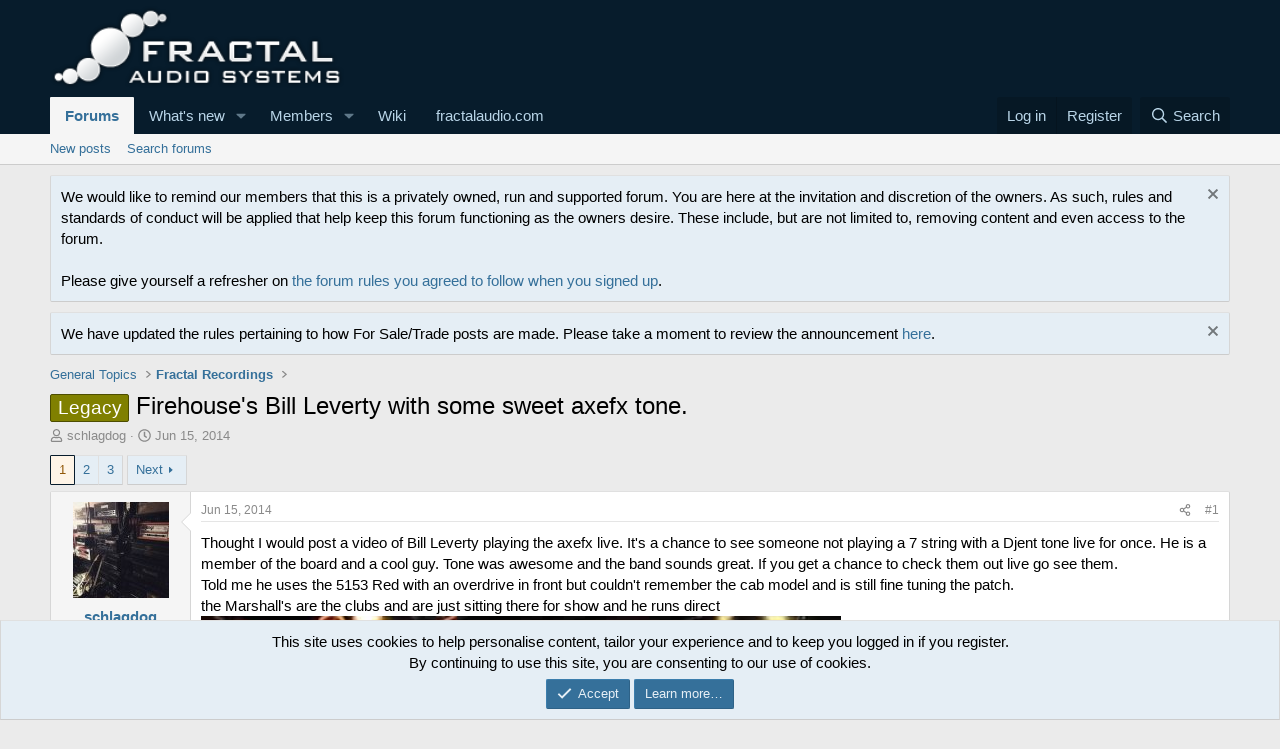

--- FILE ---
content_type: text/html; charset=utf-8
request_url: https://forum.fractalaudio.com/threads/firehouses-bill-leverty-with-some-sweet-axefx-tone.87184/
body_size: 29533
content:
<!DOCTYPE html>
<html id="XF" lang="en-US" dir="LTR"
	data-app="public"
	data-template="thread_view"
	data-container-key="node-152"
	data-content-key="thread-87184"
	data-logged-in="false"
	data-cookie-prefix="xf_"
	data-csrf="1769017918,064f9194ef578773ec88f886f17b6789"
	class="has-no-js template-thread_view"
	>
<head>
	<meta charset="utf-8" />
	<meta http-equiv="X-UA-Compatible" content="IE=Edge" />
	<meta name="viewport" content="width=device-width, initial-scale=1, viewport-fit=cover">

	
	
	

	<title>Legacy - Firehouse&#039;s Bill Leverty with some sweet axefx tone. | Fractal Audio Systems Forum</title>

	<link rel="manifest" href="/webmanifest.php">
	
		<meta name="theme-color" content="#071c2c" />
	

	<meta name="apple-mobile-web-app-title" content="FAS Forum">
	
		<link rel="apple-touch-icon" href="/styles/fractal/images/logo.og.png">
	

	
		
		<meta name="description" content="Thought I would post a video of Bill Leverty playing the axefx live. It&#039;s a chance to see someone not playing a 7 string with a Djent tone live for once. He..." />
		<meta property="og:description" content="Thought I would post a video of Bill Leverty playing the axefx live. It&#039;s a chance to see someone not playing a 7 string with a Djent tone live for once. He is a member of the board and a cool guy. Tone was awesome and the band sounds great. If you get a chance to check them out live go see..." />
		<meta property="twitter:description" content="Thought I would post a video of Bill Leverty playing the axefx live. It&#039;s a chance to see someone not playing a 7 string with a Djent tone live for once. He is a member of the board and a cool..." />
	
	
		<meta property="og:url" content="https://forum.fractalaudio.com/threads/firehouses-bill-leverty-with-some-sweet-axefx-tone.87184/" />
	
		<link rel="canonical" href="https://forum.fractalaudio.com/threads/firehouses-bill-leverty-with-some-sweet-axefx-tone.87184/" />
	
		<link rel="next" href="/threads/firehouses-bill-leverty-with-some-sweet-axefx-tone.87184/page-2" />
	

	
		
	
	
	<meta property="og:site_name" content="Fractal Audio Systems Forum" />


	
	
		
	
	
	<meta property="og:type" content="website" />


	
	
		
	
	
	
		<meta property="og:title" content="Legacy - Firehouse&#039;s Bill Leverty with some sweet axefx tone." />
		<meta property="twitter:title" content="Legacy - Firehouse&#039;s Bill Leverty with some sweet axefx tone." />
	


	
	
	
	
		
	
	
	
		<meta property="og:image" content="https://forum.fractalaudio.com/styles/fractal/images/logo.og.png" />
		<meta property="twitter:image" content="https://forum.fractalaudio.com/styles/fractal/images/logo.og.png" />
		<meta property="twitter:card" content="summary" />
	


	

	
	
	
	

	<link rel="stylesheet" href="/css.php?css=public%3Anormalize.css%2Cpublic%3Afa.css%2Cpublic%3Acore.less%2Cpublic%3Aapp.less&amp;s=16&amp;l=1&amp;d=1762304385&amp;k=3f3c8ab04b04ba61394465d69bcc0a11caed6b2e" />

	<link rel="stylesheet" href="/css.php?css=public%3Abb_code.less%2Cpublic%3Amessage.less%2Cpublic%3Anotices.less%2Cpublic%3Ashare_controls.less%2Cpublic%3Aextra.less&amp;s=16&amp;l=1&amp;d=1762304385&amp;k=25efd40067ad2f01110d60c8ef32af5ece66ee12" />


	
		<script src="/js/xf/preamble.min.js?_v=75817200"></script>
	

	
	<script src="/js/vendor/vendor-compiled.js?_v=75817200" defer></script>
	<script src="/js/xf/core-compiled.js?_v=75817200" defer></script>

	<script>
		XF.ready(() =>
		{
			XF.extendObject(true, XF.config, {
				// 
				userId: 0,
				enablePush: true,
				pushAppServerKey: 'BHgXWvaSwHXWJ681R/JBm8AanJcpj8sBS0d+vnDYh5JP0pho4Y+AiZqqcTKnyrLina8/fKwKMMO67OrCeuwG8PI=',
				url: {
					fullBase: 'https://forum.fractalaudio.com/',
					basePath: '/',
					css: '/css.php?css=__SENTINEL__&s=16&l=1&d=1762304385',
					js: '/js/__SENTINEL__?_v=75817200',
					icon: '/data/local/icons/__VARIANT__.svg?v=1764372520#__NAME__',
					iconInline: '/styles/fa/__VARIANT__/__NAME__.svg?v=5.15.3',
					keepAlive: '/login/keep-alive'
				},
				cookie: {
					path: '/',
					domain: '',
					prefix: 'xf_',
					secure: true,
					consentMode: 'simple',
					consented: ["optional","_third_party"]
				},
				cacheKey: 'f3ed7234243583f554e27d349fe769c5',
				csrf: '1769017918,064f9194ef578773ec88f886f17b6789',
				js: {},
				fullJs: false,
				css: {"public:bb_code.less":true,"public:message.less":true,"public:notices.less":true,"public:share_controls.less":true,"public:extra.less":true},
				time: {
					now: 1769017918,
					today: 1768971600,
					todayDow: 3,
					tomorrow: 1769058000,
					yesterday: 1768885200,
					week: 1768453200,
					month: 1767243600,
					year: 1767243600
				},
				style: {
					light: '',
					dark: '',
					defaultColorScheme: 'light'
				},
				borderSizeFeature: '3px',
				fontAwesomeWeight: 'r',
				enableRtnProtect: true,
				
				enableFormSubmitSticky: true,
				imageOptimization: '0',
				imageOptimizationQuality: 0.85,
				uploadMaxFilesize: 8388608,
				uploadMaxWidth: 6144,
				uploadMaxHeight: 6144,
				allowedVideoExtensions: ["m4v","mov","mp4","mp4v","mpeg","mpg","ogv","webm"],
				allowedAudioExtensions: ["mp3","opus","ogg","wav"],
				shortcodeToEmoji: true,
				visitorCounts: {
					conversations_unread: '0',
					alerts_unviewed: '0',
					total_unread: '0',
					title_count: true,
					icon_indicator: true
				},
				jsMt: {"xf\/action.js":"a0c52aad","xf\/embed.js":"71c2afa9","xf\/form.js":"71c2afa9","xf\/structure.js":"a0c52aad","xf\/tooltip.js":"71c2afa9"},
				jsState: {},
				publicMetadataLogoUrl: 'https://forum.fractalaudio.com/styles/fractal/images/logo.og.png',
				publicPushBadgeUrl: 'https://forum.fractalaudio.com/styles/default/xenforo/bell.png'
			})

			XF.extendObject(XF.phrases, {
				// 
"svStandardLib_time.day": "{count} day",
"svStandardLib_time.days": "{count} days",
"svStandardLib_time.hour": "{count} hour",
"svStandardLib_time.hours": "{count} hours",
"svStandardLib_time.minute": "{count} minutes",
"svStandardLib_time.minutes": "{count} minutes",
"svStandardLib_time.month": "{count} month",
"svStandardLib_time.months": "{count} months",
"svStandardLib_time.second": "{count} second",
"svStandardLib_time.seconds": "{count} seconds",
"svStandardLib_time.week": "time.week",
"svStandardLib_time.weeks": "{count} weeks",
"svStandardLib_time.year": "{count} year",
"svStandardLib_time.years": "{count} years",
				date_x_at_time_y:     "{date} at {time}",
				day_x_at_time_y:      "{day} at {time}",
				yesterday_at_x:       "Yesterday at {time}",
				x_minutes_ago:        "{minutes} minutes ago",
				one_minute_ago:       "1 minute ago",
				a_moment_ago:         "A moment ago",
				today_at_x:           "Today at {time}",
				in_a_moment:          "In a moment",
				in_a_minute:          "In a minute",
				in_x_minutes:         "In {minutes} minutes",
				later_today_at_x:     "Later today at {time}",
				tomorrow_at_x:        "Tomorrow at {time}",
				short_date_x_minutes: "{minutes}m",
				short_date_x_hours:   "{hours}h",
				short_date_x_days:    "{days}d",

				day0: "Sunday",
				day1: "Monday",
				day2: "Tuesday",
				day3: "Wednesday",
				day4: "Thursday",
				day5: "Friday",
				day6: "Saturday",

				dayShort0: "Sun",
				dayShort1: "Mon",
				dayShort2: "Tue",
				dayShort3: "Wed",
				dayShort4: "Thu",
				dayShort5: "Fri",
				dayShort6: "Sat",

				month0: "January",
				month1: "February",
				month2: "March",
				month3: "April",
				month4: "May",
				month5: "June",
				month6: "July",
				month7: "August",
				month8: "September",
				month9: "October",
				month10: "November",
				month11: "December",

				active_user_changed_reload_page: "The active user has changed. Reload the page for the latest version.",
				server_did_not_respond_in_time_try_again: "The server did not respond in time. Please try again.",
				oops_we_ran_into_some_problems: "Oops! We ran into some problems.",
				oops_we_ran_into_some_problems_more_details_console: "Oops! We ran into some problems. Please try again later. More error details may be in the browser console.",
				file_too_large_to_upload: "The file is too large to be uploaded.",
				uploaded_file_is_too_large_for_server_to_process: "The uploaded file is too large for the server to process.",
				files_being_uploaded_are_you_sure: "Files are still being uploaded. Are you sure you want to submit this form?",
				attach: "Attach files",
				rich_text_box: "Rich text box",
				close: "Close",
				link_copied_to_clipboard: "Link copied to clipboard.",
				text_copied_to_clipboard: "Text copied to clipboard.",
				loading: "Loading…",
				you_have_exceeded_maximum_number_of_selectable_items: "You have exceeded the maximum number of selectable items.",

				processing: "Processing",
				'processing...': "Processing…",

				showing_x_of_y_items: "Showing {count} of {total} items",
				showing_all_items: "Showing all items",
				no_items_to_display: "No items to display",

				number_button_up: "Increase",
				number_button_down: "Decrease",

				push_enable_notification_title: "Push notifications enabled successfully at Fractal Audio Systems Forum",
				push_enable_notification_body: "Thank you for enabling push notifications!",

				pull_down_to_refresh: "Pull down to refresh",
				release_to_refresh: "Release to refresh",
				refreshing: "Refreshing…"
			})
		})
	</script>

	


	
		<link rel="icon" type="image/png" href="https://forum.fractalaudio.com/styles/fractal/images/favicon.ico" sizes="32x32" />
	
	
	<script async src="https://www.googletagmanager.com/gtag/js?id=UA-11112894-8"></script>
	<script>
		window.dataLayer = window.dataLayer || [];
		function gtag(){dataLayer.push(arguments);}
		gtag('js', new Date());
		gtag('config', 'UA-11112894-8', {
			// 
			
			
		});
	</script>

</head>
<body data-template="thread_view">

<!-- Cloudflare Web Analytics -->
<script defer src='https://static.cloudflareinsights.com/beacon.min.js' data-cf-beacon='{"token": "5b8accbe8eeb470285f873613b85c45d"}'></script>
<!-- End Cloudflare Web Analytics -->





<header class="p-header" id="header">
	<div class="p-header-inner">
		<div class="p-header-content">

			<div class="p-header-logo p-header-logo--image">
				<a href="/">
					<img src="/styles/fractal/images/logo.png" srcset="" alt="Fractal Audio Systems Forum"
						width="294" height="72" />
				</a>
			</div>

			
		</div>
	</div>
</header>





	<div class="p-navSticky p-navSticky--primary" data-xf-init="sticky-header">
		
	<nav class="p-nav">
		<div class="p-nav-inner">
			<button type="button" class="button button--plain p-nav-menuTrigger" data-xf-click="off-canvas" data-menu=".js-headerOffCanvasMenu" tabindex="0" aria-label="Menu"><span class="button-text">
				<i aria-hidden="true"></i>
			</span></button>

			<div class="p-nav-smallLogo">
				<a href="/">
					<img src="/styles/fractal/images/logo.png" srcset="" alt="Fractal Audio Systems Forum"
						width="294" height="72" />
				</a>
			</div>

			<div class="p-nav-scroller hScroller" data-xf-init="h-scroller" data-auto-scroll=".p-navEl.is-selected">
				<div class="hScroller-scroll">
					<ul class="p-nav-list js-offCanvasNavSource">
					
						<li>
							
	<div class="p-navEl is-selected" data-has-children="true">
		

			
	
	<a href="/"
		class="p-navEl-link p-navEl-link--splitMenu "
		
		
		data-nav-id="forums">Forums</a>


			<a data-xf-key="1"
				data-xf-click="menu"
				data-menu-pos-ref="< .p-navEl"
				class="p-navEl-splitTrigger"
				role="button"
				tabindex="0"
				aria-label="Toggle expanded"
				aria-expanded="false"
				aria-haspopup="true"></a>

		
		
			<div class="menu menu--structural" data-menu="menu" aria-hidden="true">
				<div class="menu-content">
					
						
	
	
	<a href="/whats-new/posts/"
		class="menu-linkRow u-indentDepth0 js-offCanvasCopy "
		
		
		data-nav-id="newPosts">New posts</a>

	

					
						
	
	
	<a href="/search/?type=post"
		class="menu-linkRow u-indentDepth0 js-offCanvasCopy "
		
		
		data-nav-id="searchForums">Search forums</a>

	

					
				</div>
			</div>
		
	</div>

						</li>
					
						<li>
							
	<div class="p-navEl " data-has-children="true">
		

			
	
	<a href="/whats-new/"
		class="p-navEl-link p-navEl-link--splitMenu "
		
		
		data-nav-id="whatsNew">What's new</a>


			<a data-xf-key="2"
				data-xf-click="menu"
				data-menu-pos-ref="< .p-navEl"
				class="p-navEl-splitTrigger"
				role="button"
				tabindex="0"
				aria-label="Toggle expanded"
				aria-expanded="false"
				aria-haspopup="true"></a>

		
		
			<div class="menu menu--structural" data-menu="menu" aria-hidden="true">
				<div class="menu-content">
					
						
	
	
	<a href="/whats-new/posts/"
		class="menu-linkRow u-indentDepth0 js-offCanvasCopy "
		 rel="nofollow"
		
		data-nav-id="whatsNewPosts">New posts</a>

	

					
						
	
	
	<a href="/whats-new/profile-posts/"
		class="menu-linkRow u-indentDepth0 js-offCanvasCopy "
		 rel="nofollow"
		
		data-nav-id="whatsNewProfilePosts">New profile posts</a>

	

					
						
	
	
	<a href="/whats-new/latest-activity"
		class="menu-linkRow u-indentDepth0 js-offCanvasCopy "
		 rel="nofollow"
		
		data-nav-id="latestActivity">Latest activity</a>

	

					
				</div>
			</div>
		
	</div>

						</li>
					
						<li>
							
	<div class="p-navEl " data-has-children="true">
		

			
	
	<a href="/members/"
		class="p-navEl-link p-navEl-link--splitMenu "
		
		
		data-nav-id="members">Members</a>


			<a data-xf-key="3"
				data-xf-click="menu"
				data-menu-pos-ref="< .p-navEl"
				class="p-navEl-splitTrigger"
				role="button"
				tabindex="0"
				aria-label="Toggle expanded"
				aria-expanded="false"
				aria-haspopup="true"></a>

		
		
			<div class="menu menu--structural" data-menu="menu" aria-hidden="true">
				<div class="menu-content">
					
						
	
	
	<a href="/online/"
		class="menu-linkRow u-indentDepth0 js-offCanvasCopy "
		
		
		data-nav-id="currentVisitors">Current visitors</a>

	

					
						
	
	
	<a href="/whats-new/profile-posts/"
		class="menu-linkRow u-indentDepth0 js-offCanvasCopy "
		 rel="nofollow"
		
		data-nav-id="newProfilePosts">New profile posts</a>

	

					
						
	
	
	<a href="/search/?type=profile_post"
		class="menu-linkRow u-indentDepth0 js-offCanvasCopy "
		
		
		data-nav-id="searchProfilePosts">Search profile posts</a>

	

					
				</div>
			</div>
		
	</div>

						</li>
					
						<li>
							
	<div class="p-navEl " >
		

			
	
	<a href="https://wiki.fractalaudio.com/"
		class="p-navEl-link "
		
		data-xf-key="4"
		data-nav-id="wiki_fractalaudio_com">Wiki</a>


			

		
		
	</div>

						</li>
					
						<li>
							
	<div class="p-navEl " >
		

			
	
	<a href="https://www.fractalaudio.com/"
		class="p-navEl-link "
		
		data-xf-key="5"
		data-nav-id="fractalaudio_com">fractalaudio.com</a>


			

		
		
	</div>

						</li>
					
					</ul>
				</div>
			</div>

			<div class="p-nav-opposite">
				<div class="p-navgroup p-account p-navgroup--guest">
					
						<a href="/login/" class="p-navgroup-link p-navgroup-link--textual p-navgroup-link--logIn"
							data-xf-click="overlay" data-follow-redirects="on">
							<span class="p-navgroup-linkText">Log in</span>
						</a>
						
							<a href="/register/" class="p-navgroup-link p-navgroup-link--textual p-navgroup-link--register"
								data-xf-click="overlay" data-follow-redirects="on">
								<span class="p-navgroup-linkText">Register</span>
							</a>
						
					
				</div>

				<div class="p-navgroup p-discovery">
					<a href="/whats-new/"
						class="p-navgroup-link p-navgroup-link--iconic p-navgroup-link--whatsnew"
						aria-label="What&#039;s new"
						title="What&#039;s new">
						<i aria-hidden="true"></i>
						<span class="p-navgroup-linkText">What's new</span>
					</a>

					
						<a href="/search/"
							class="p-navgroup-link p-navgroup-link--iconic p-navgroup-link--search"
							data-xf-click="menu"
							data-xf-key="/"
							aria-label="Search"
							aria-expanded="false"
							aria-haspopup="true"
							title="Search">
							<i aria-hidden="true"></i>
							<span class="p-navgroup-linkText">Search</span>
						</a>
						<div class="menu menu--structural menu--wide" data-menu="menu" aria-hidden="true">
							<form action="/search/search" method="post"
								class="menu-content"
								data-xf-init="quick-search">

								<h3 class="menu-header">Search</h3>
								
								<div class="menu-row">
									
										<div class="inputGroup inputGroup--joined">
											<input type="text" class="input" name="keywords" placeholder="Search…" aria-label="Search" data-menu-autofocus="true" />
											
			<select name="constraints" class="js-quickSearch-constraint input" aria-label="Search within">
				<option value="">Everywhere</option>
<option value="{&quot;search_type&quot;:&quot;post&quot;}">Threads</option>
<option value="{&quot;search_type&quot;:&quot;post&quot;,&quot;c&quot;:{&quot;nodes&quot;:[152],&quot;child_nodes&quot;:1}}">This forum</option>
<option value="{&quot;search_type&quot;:&quot;post&quot;,&quot;c&quot;:{&quot;thread&quot;:87184}}">This thread</option>

			</select>
		
										</div>
									
								</div>

								
								<div class="menu-row">
									<label class="iconic"><input type="checkbox"  name="c[title_only]" value="1" /><i aria-hidden="true"></i><span class="iconic-label">Search titles only

												
													<span tabindex="0" role="button"
														data-xf-init="tooltip" data-trigger="hover focus click" title="Tags will also be searched in content where tags are supported">

														<i class="fa--xf far fa-question-circle  u-muted u-smaller"><svg xmlns="http://www.w3.org/2000/svg" role="img" aria-hidden="true" ><use href="/data/local/icons/regular.svg?v=1764372520#question-circle"></use></svg></i>
													</span></span></label>

								</div>
								
								<div class="menu-row">
									<div class="inputGroup">
										<span class="inputGroup-text" id="ctrl_search_menu_by_member">By:</span>
										<input type="text" class="input" name="c[users]" data-xf-init="auto-complete" placeholder="Member" aria-labelledby="ctrl_search_menu_by_member" />
									</div>
								</div>
								<div class="menu-footer">
									<span class="menu-footer-controls">
										<button type="submit" class="button button--icon button--icon--search button--primary"><i class="fa--xf far fa-search "><svg xmlns="http://www.w3.org/2000/svg" role="img" aria-hidden="true" ><use href="/data/local/icons/regular.svg?v=1764372520#search"></use></svg></i><span class="button-text">Search</span></button>
										<a href="/search/" class="button "><span class="button-text">Advanced search…</span></a>
									</span>
								</div>

								<input type="hidden" name="_xfToken" value="1769017918,064f9194ef578773ec88f886f17b6789" />
							</form>
						</div>
					
				</div>
			</div>
		</div>
	</nav>

	</div>
	
	
		<div class="p-sectionLinks">
			<div class="p-sectionLinks-inner hScroller" data-xf-init="h-scroller">
				<div class="hScroller-scroll">
					<ul class="p-sectionLinks-list">
					
						<li>
							
	<div class="p-navEl " >
		

			
	
	<a href="/whats-new/posts/"
		class="p-navEl-link "
		
		data-xf-key="alt+1"
		data-nav-id="newPosts">New posts</a>


			

		
		
	</div>

						</li>
					
						<li>
							
	<div class="p-navEl " >
		

			
	
	<a href="/search/?type=post"
		class="p-navEl-link "
		
		data-xf-key="alt+2"
		data-nav-id="searchForums">Search forums</a>


			

		
		
	</div>

						</li>
					
					</ul>
				</div>
			</div>
		</div>
	



<div class="offCanvasMenu offCanvasMenu--nav js-headerOffCanvasMenu" data-menu="menu" aria-hidden="true" data-ocm-builder="navigation">
	<div class="offCanvasMenu-backdrop" data-menu-close="true"></div>
	<div class="offCanvasMenu-content">
		<div class="offCanvasMenu-header">
			Menu
			<a class="offCanvasMenu-closer" data-menu-close="true" role="button" tabindex="0" aria-label="Close"></a>
		</div>
		
			<div class="p-offCanvasRegisterLink">
				<div class="offCanvasMenu-linkHolder">
					<a href="/login/" class="offCanvasMenu-link" data-xf-click="overlay" data-menu-close="true">
						Log in
					</a>
				</div>
				<hr class="offCanvasMenu-separator" />
				
					<div class="offCanvasMenu-linkHolder">
						<a href="/register/" class="offCanvasMenu-link" data-xf-click="overlay" data-menu-close="true">
							Register
						</a>
					</div>
					<hr class="offCanvasMenu-separator" />
				
			</div>
		
		<div class="js-offCanvasNavTarget"></div>
		<div class="offCanvasMenu-installBanner js-installPromptContainer" style="display: none;" data-xf-init="install-prompt">
			<div class="offCanvasMenu-installBanner-header">Install the app</div>
			<button type="button" class="button js-installPromptButton"><span class="button-text">Install</span></button>
			<template class="js-installTemplateIOS">
				<div class="overlay-title">How to install the app on iOS</div>
				<div class="block-body">
					<div class="block-row">
						<p>
							Follow along with the video below to see how to install our site as a web app on your home screen.
						</p>
						<p style="text-align: center">
							<video src="/styles/default/xenforo/add_to_home.mp4"
								width="280" height="480" autoplay loop muted playsinline></video>
						</p>
						<p>
							<small><strong>Note:</strong> This feature may not be available in some browsers.</small>
						</p>
					</div>
				</div>
			</template>
		</div>
	</div>
</div>

<div class="p-body">
	<div class="p-body-inner">
		<!--XF:EXTRA_OUTPUT-->

		
			
	
		
		

		<ul class="notices notices--block notices--isMulti js-notices"
			data-xf-init="notices"
			data-type="block"
			data-scroll-interval="6">

			
				
	<li class="notice js-notice notice--primary"
		data-notice-id="4"
		data-delay-duration="0"
		data-display-duration="0"
		data-auto-dismiss=""
		data-visibility="">

		
		<div class="notice-content">
			
				<a href="/account/dismiss-notice?notice_id=4" class="notice-dismiss js-noticeDismiss" data-xf-init="tooltip" title="Dismiss notice"></a>
			
			We would like to remind our members that this is a privately owned, run and supported forum. You are here at the invitation and discretion of the owners. As such, rules and standards of conduct will be applied that help keep this forum functioning as the owners desire. These include, but are not limited to, removing content and even access to the forum.<br><br>
Please give yourself a refresher on <a href="https://forum.fractalaudio.com/help/terms">the forum rules you agreed to follow when you signed up</a>.
		</div>
	</li>

			
				
	<li class="notice js-notice notice--primary"
		data-notice-id="8"
		data-delay-duration="0"
		data-display-duration="0"
		data-auto-dismiss=""
		data-visibility="">

		
		<div class="notice-content">
			
				<a href="/account/dismiss-notice?notice_id=8" class="notice-dismiss js-noticeDismiss" data-xf-init="tooltip" title="Dismiss notice"></a>
			
			We have updated the rules pertaining to how For Sale/Trade posts are made. Please take a moment to review the announcement <a href="https://forum.fractalaudio.com/threads/new-rules-for-the-for-sale-trade-forum.205782/#post-2566938">here</a>.
		</div>
	</li>

			
		</ul>
	

		

		

		
		
	
		<ul class="p-breadcrumbs "
			itemscope itemtype="https://schema.org/BreadcrumbList">
		
			

			
			

			

			
			
				
				
	<li itemprop="itemListElement" itemscope itemtype="https://schema.org/ListItem">
		<a href="/#general-topics.71" itemprop="item">
			<span itemprop="name">General Topics</span>
		</a>
		<meta itemprop="position" content="1" />
	</li>

			
				
				
	<li itemprop="itemListElement" itemscope itemtype="https://schema.org/ListItem">
		<a href="/forums/fractal-recordings.152/" itemprop="item">
			<span itemprop="name">Fractal Recordings</span>
		</a>
		<meta itemprop="position" content="2" />
	</li>

			

		
		</ul>
	

		

		
	<noscript class="js-jsWarning"><div class="blockMessage blockMessage--important blockMessage--iconic u-noJsOnly">JavaScript is disabled. For a better experience, please enable JavaScript in your browser before proceeding.</div></noscript>

		
	<div class="blockMessage blockMessage--important blockMessage--iconic js-browserWarning" style="display: none">You are using an out of date browser. It  may not display this or other websites correctly.<br />You should upgrade or use an <a href="https://www.google.com/chrome/" target="_blank" rel="noopener">alternative browser</a>.</div>


		
			<div class="p-body-header">
			
				
					<div class="p-title ">
					
						
							<h1 class="p-title-value"><span class="label label--olive" dir="auto">Legacy</span><span class="label-append">&nbsp;</span>Firehouse&#039;s Bill Leverty with some sweet axefx tone.</h1>
						
						
					
					</div>
				

				
					<div class="p-description">
	<ul class="listInline listInline--bullet">
		<li>
			<i class="fa--xf far fa-user "><svg xmlns="http://www.w3.org/2000/svg" role="img" ><title>Thread starter</title><use href="/data/local/icons/regular.svg?v=1764372520#user"></use></svg></i>
			<span class="u-srOnly">Thread starter</span>

			<a href="/members/schlagdog.20799/" class="username  u-concealed" dir="auto" data-user-id="20799" data-xf-init="member-tooltip">schlagdog</a>
		</li>
		<li>
			<i class="fa--xf far fa-clock "><svg xmlns="http://www.w3.org/2000/svg" role="img" ><title>Start date</title><use href="/data/local/icons/regular.svg?v=1764372520#clock"></use></svg></i>
			<span class="u-srOnly">Start date</span>

			<a href="/threads/firehouses-bill-leverty-with-some-sweet-axefx-tone.87184/" class="u-concealed"><time  class="u-dt" dir="auto" datetime="2014-06-15T02:29:30-0400" data-timestamp="1402813770" data-date="Jun 15, 2014" data-time="2:29 AM" data-short="Jun &#039;14" title="Jun 15, 2014 at 2:29 AM">Jun 15, 2014</time></a>
		</li>
		
		
	</ul>
</div>
				
			
			</div>
		

		<div class="p-body-main  ">
			
			<div class="p-body-contentCol"></div>
			

			

			<div class="p-body-content">
				
				<div class="p-body-pageContent">










	
	
	
		
	
	
	


	
	
	
		
	
	
	


	
	
		
	
	
	


	
	



	










	



	

	
		
	



















<div class="block block--messages" data-xf-init="" data-type="post" data-href="/inline-mod/" data-search-target="*">

	<span class="u-anchorTarget" id="posts"></span>

	
		
	

	

	<div class="block-outer"><div class="block-outer-main"><nav class="pageNavWrapper pageNavWrapper--mixed ">



<div class="pageNav  ">
	

	<ul class="pageNav-main">
		

	
		<li class="pageNav-page pageNav-page--current "><a href="/threads/firehouses-bill-leverty-with-some-sweet-axefx-tone.87184/">1</a></li>
	


		

		
			

	
		<li class="pageNav-page pageNav-page--later"><a href="/threads/firehouses-bill-leverty-with-some-sweet-axefx-tone.87184/page-2">2</a></li>
	

		

		

		

	
		<li class="pageNav-page "><a href="/threads/firehouses-bill-leverty-with-some-sweet-axefx-tone.87184/page-3">3</a></li>
	

	</ul>

	
		<a href="/threads/firehouses-bill-leverty-with-some-sweet-axefx-tone.87184/page-2" class="pageNav-jump pageNav-jump--next">Next</a>
	
</div>

<div class="pageNavSimple">
	

	<a class="pageNavSimple-el pageNavSimple-el--current"
		data-xf-init="tooltip" title="Go to page"
		data-xf-click="menu" role="button" tabindex="0" aria-expanded="false" aria-haspopup="true">
		1 of 3
	</a>
	

	<div class="menu menu--pageJump" data-menu="menu" aria-hidden="true">
		<div class="menu-content">
			<h4 class="menu-header">Go to page</h4>
			<div class="menu-row" data-xf-init="page-jump" data-page-url="/threads/firehouses-bill-leverty-with-some-sweet-axefx-tone.87184/page-%page%">
				<div class="inputGroup inputGroup--numbers">
					<div class="inputGroup inputGroup--numbers inputNumber" data-xf-init="number-box"><input type="number" pattern="\d*" class="input input--number js-numberBoxTextInput input input--numberNarrow js-pageJumpPage" value="1"  min="1" max="3" step="1" required="required" data-menu-autofocus="true" /></div>
					<span class="inputGroup-text"><button type="button" class="button js-pageJumpGo"><span class="button-text">Go</span></button></span>
				</div>
			</div>
		</div>
	</div>


	
		<a href="/threads/firehouses-bill-leverty-with-some-sweet-axefx-tone.87184/page-2" class="pageNavSimple-el pageNavSimple-el--next">
			Next <i aria-hidden="true"></i>
		</a>
		<a href="/threads/firehouses-bill-leverty-with-some-sweet-axefx-tone.87184/page-3"
			class="pageNavSimple-el pageNavSimple-el--last"
			data-xf-init="tooltip" title="Last">
			<i aria-hidden="true"></i> <span class="u-srOnly">Last</span>
		</a>
	
</div>

</nav>



</div></div>

	

	
		
	<div class="block-outer js-threadStatusField"></div>

	

	<div class="block-container lbContainer"
		data-xf-init="lightbox select-to-quote"
		data-message-selector=".js-post"
		data-lb-id="thread-87184"
		data-lb-universal="0">

		<div class="block-body js-replyNewMessageContainer">
			
				

					

					
						

	
	

	

	
	<article class="message message--post js-post js-inlineModContainer  "
		data-author="schlagdog"
		data-content="post-1054823"
		id="js-post-1054823"
		>

		

		<span class="u-anchorTarget" id="post-1054823"></span>

		
			<div class="message-inner">
				
					<div class="message-cell message-cell--user">
						

	<section class="message-user"
		
		
		>

		

		<div class="message-avatar ">
			<div class="message-avatar-wrapper">
				<a href="/members/schlagdog.20799/" class="avatar avatar--m" data-user-id="20799" data-xf-init="member-tooltip">
			<img src="/data/avatars/m/20/20799.jpg?1463350552" srcset="/data/avatars/l/20/20799.jpg?1463350552 2x" alt="schlagdog" class="avatar-u20799-m" width="96" height="96" loading="lazy" /> 
		</a>
				
			</div>
		</div>
		<div class="message-userDetails">
			<h4 class="message-name"><a href="/members/schlagdog.20799/" class="username " dir="auto" data-user-id="20799" data-xf-init="member-tooltip">schlagdog</a></h4>
			<h5 class="userTitle message-userTitle" dir="auto">Inspired</h5>
			
		</div>
		
			
			
		
		<span class="message-userArrow"></span>
	</section>

					</div>
				

				
					<div class="message-cell message-cell--main">
					
						<div class="message-main js-quickEditTarget">

							
								

	

	<header class="message-attribution message-attribution--split">
		<ul class="message-attribution-main listInline ">
			
			
			<li class="u-concealed">
				<a href="/threads/firehouses-bill-leverty-with-some-sweet-axefx-tone.87184/post-1054823" rel="nofollow" >
					<time  class="u-dt" dir="auto" datetime="2014-06-15T02:29:30-0400" data-timestamp="1402813770" data-date="Jun 15, 2014" data-time="2:29 AM" data-short="Jun &#039;14" title="Jun 15, 2014 at 2:29 AM">Jun 15, 2014</time>
				</a>
			</li>
			
		</ul>

		<ul class="message-attribution-opposite message-attribution-opposite--list ">
			
			<li>
				<a href="/threads/firehouses-bill-leverty-with-some-sweet-axefx-tone.87184/post-1054823"
					class="message-attribution-gadget"
					data-xf-init="share-tooltip"
					data-href="/posts/1054823/share"
					aria-label="Share"
					rel="nofollow">
					<i class="fa--xf far fa-share-alt "><svg xmlns="http://www.w3.org/2000/svg" role="img" aria-hidden="true" ><use href="/data/local/icons/regular.svg?v=1764372520#share-alt"></use></svg></i>
				</a>
			</li>
			
				<li class="u-hidden js-embedCopy">
					
	<a href="javascript:"
		data-xf-init="copy-to-clipboard"
		data-copy-text="&lt;div class=&quot;js-xf-embed&quot; data-url=&quot;https://forum.fractalaudio.com&quot; data-content=&quot;post-1054823&quot;&gt;&lt;/div&gt;&lt;script defer src=&quot;https://forum.fractalaudio.com/js/xf/external_embed.js?_v=75817200&quot;&gt;&lt;/script&gt;"
		data-success="Embed code HTML copied to clipboard."
		class="">
		<i class="fa--xf far fa-code "><svg xmlns="http://www.w3.org/2000/svg" role="img" aria-hidden="true" ><use href="/data/local/icons/regular.svg?v=1764372520#code"></use></svg></i>
	</a>

				</li>
			
			
			
				<li>
					<a href="/threads/firehouses-bill-leverty-with-some-sweet-axefx-tone.87184/post-1054823" rel="nofollow">
						#1
					</a>
				</li>
			
		</ul>
	</header>

							

							<div class="message-content js-messageContent">
							

								
									
	
	
	

								

								
									
	

	<div class="message-userContent lbContainer js-lbContainer "
		data-lb-id="post-1054823"
		data-lb-caption-desc="schlagdog &middot; Jun 15, 2014 at 2:29 AM">

		
			

	
		
	

		

		<article class="message-body js-selectToQuote">
			
				
			

			<div >
				
					<div class="bbWrapper">Thought I would post a video of Bill Leverty playing the axefx live. It&#039;s a chance to see someone not playing a 7 string with a Djent tone live for once. He is a member of the board and a cool guy. Tone was awesome and the band sounds great. If you get a chance to check them out live go see them. <br />
Told me he uses the 5153 Red with an overdrive in front but couldn&#039;t remember the cab model and is still fine tuning the patch. <br />
the Marshall&#039;s are the clubs and are just sitting there for show and he runs direct<br />
<span data-s9e-mediaembed="youtube"><span><span style="background:url(https://i.ytimg.com/vi/60ueLnsCkC8/hqdefault.jpg) 50% 50% / cover" data-s9e-mediaembed-iframe='["allowfullscreen","","scrolling","no","style","background:url(https:\/\/i.ytimg.com\/vi\/60ueLnsCkC8\/hqdefault.jpg) 50% 50% \/ cover","src","https:\/\/www.youtube.com\/embed\/60ueLnsCkC8"]'></span></span></span></div>
				
			</div>

			<div class="js-selectToQuoteEnd">&nbsp;</div>
			
				
			
		</article>

		
			

	
		
	

		

		
	</div>

								

								
									
	

	
		<div class="message-lastEdit">
			
				Last edited: <time  class="u-dt" dir="auto" datetime="2014-06-15T05:19:30-0400" data-timestamp="1402823970" data-date="Jun 15, 2014" data-time="5:19 AM" data-short="Jun &#039;14" title="Jun 15, 2014 at 5:19 AM">Jun 15, 2014</time>
			
		</div>
	

								

								
									
	

								

							
							</div>

							
								
	

	<footer class="message-footer">
		

		

		<div class="reactionsBar js-reactionsList is-active">
			
	
	
		<ul class="reactionSummary">
		
			<li><span class="reaction reaction--small reaction--1" data-reaction-id="1"><i aria-hidden="true"></i><img src="https://cdn.jsdelivr.net/gh/twitter/twemoji@14.0.2/assets/72x72/1f44d.png" loading="lazy" width="72" height="72" class="reaction-image reaction-image--emoji js-reaction" alt="Like" title="Like" /></span></li>
		
		</ul>
	


<span class="u-srOnly">Reactions:</span>
<a class="reactionsBar-link" href="/posts/1054823/reactions" data-xf-click="overlay" data-cache="false" rel="nofollow"><bdi>jasonmwnf</bdi>, <bdi>favance</bdi>, <bdi>MesaGuitarGuy</bdi> and 24 others</a>
		</div>

		<div class="js-historyTarget message-historyTarget toggleTarget" data-href="trigger-href"></div>
	</footer>

							
						</div>

					
					</div>
				
			</div>
		
	</article>

	
	

					

					

				

					

					
						

	
	

	

	
	<article class="message message--post js-post js-inlineModContainer  "
		data-author="Dino334"
		data-content="post-1054836"
		id="js-post-1054836"
		itemscope itemtype="https://schema.org/Comment" itemid="https://forum.fractalaudio.com/posts/1054836/">

		
			<meta itemprop="parentItem" itemscope itemid="https://forum.fractalaudio.com/threads/firehouses-bill-leverty-with-some-sweet-axefx-tone.87184/" />
			<meta itemprop="name" content="Post #2" />
		

		<span class="u-anchorTarget" id="post-1054836"></span>

		
			<div class="message-inner">
				
					<div class="message-cell message-cell--user">
						

	<section class="message-user"
		itemprop="author"
		itemscope itemtype="https://schema.org/Person"
		itemid="https://forum.fractalaudio.com/members/dino334.35389/">

		
			<meta itemprop="url" content="https://forum.fractalaudio.com/members/dino334.35389/" />
		

		<div class="message-avatar ">
			<div class="message-avatar-wrapper">
				<a href="/members/dino334.35389/" class="avatar avatar--m" data-user-id="35389" data-xf-init="member-tooltip">
			<img src="/data/avatars/m/35/35389.jpg?1445662826"  alt="Dino334" class="avatar-u35389-m" width="96" height="96" loading="lazy" itemprop="image" /> 
		</a>
				
			</div>
		</div>
		<div class="message-userDetails">
			<h4 class="message-name"><a href="/members/dino334.35389/" class="username " dir="auto" data-user-id="35389" data-xf-init="member-tooltip"><span itemprop="name">Dino334</span></a></h4>
			<h5 class="userTitle message-userTitle" dir="auto" itemprop="jobTitle">Inspired</h5>
			
		</div>
		
			
			
		
		<span class="message-userArrow"></span>
	</section>

					</div>
				

				
					<div class="message-cell message-cell--main">
					
						<div class="message-main js-quickEditTarget">

							
								

	

	<header class="message-attribution message-attribution--split">
		<ul class="message-attribution-main listInline ">
			
			
			<li class="u-concealed">
				<a href="/threads/firehouses-bill-leverty-with-some-sweet-axefx-tone.87184/post-1054836" rel="nofollow" itemprop="url">
					<time  class="u-dt" dir="auto" datetime="2014-06-15T04:02:53-0400" data-timestamp="1402819373" data-date="Jun 15, 2014" data-time="4:02 AM" data-short="Jun &#039;14" title="Jun 15, 2014 at 4:02 AM" itemprop="datePublished">Jun 15, 2014</time>
				</a>
			</li>
			
		</ul>

		<ul class="message-attribution-opposite message-attribution-opposite--list ">
			
			<li>
				<a href="/threads/firehouses-bill-leverty-with-some-sweet-axefx-tone.87184/post-1054836"
					class="message-attribution-gadget"
					data-xf-init="share-tooltip"
					data-href="/posts/1054836/share"
					aria-label="Share"
					rel="nofollow">
					<i class="fa--xf far fa-share-alt "><svg xmlns="http://www.w3.org/2000/svg" role="img" aria-hidden="true" ><use href="/data/local/icons/regular.svg?v=1764372520#share-alt"></use></svg></i>
				</a>
			</li>
			
				<li class="u-hidden js-embedCopy">
					
	<a href="javascript:"
		data-xf-init="copy-to-clipboard"
		data-copy-text="&lt;div class=&quot;js-xf-embed&quot; data-url=&quot;https://forum.fractalaudio.com&quot; data-content=&quot;post-1054836&quot;&gt;&lt;/div&gt;&lt;script defer src=&quot;https://forum.fractalaudio.com/js/xf/external_embed.js?_v=75817200&quot;&gt;&lt;/script&gt;"
		data-success="Embed code HTML copied to clipboard."
		class="">
		<i class="fa--xf far fa-code "><svg xmlns="http://www.w3.org/2000/svg" role="img" aria-hidden="true" ><use href="/data/local/icons/regular.svg?v=1764372520#code"></use></svg></i>
	</a>

				</li>
			
			
			
				<li>
					<a href="/threads/firehouses-bill-leverty-with-some-sweet-axefx-tone.87184/post-1054836" rel="nofollow">
						#2
					</a>
				</li>
			
		</ul>
	</header>

							

							<div class="message-content js-messageContent">
							

								
									
	
	
	

								

								
									
	

	<div class="message-userContent lbContainer js-lbContainer "
		data-lb-id="post-1054836"
		data-lb-caption-desc="Dino334 &middot; Jun 15, 2014 at 4:02 AM">

		

		<article class="message-body js-selectToQuote">
			
				
			

			<div itemprop="text">
				
					<div class="bbWrapper">I&#039;m digging the tone of that.  Wonder if he was using the Marshalls just for stage sound w/o cab sim and ran the axe foh with cab sim, or the Marshalls were just setting there for stage show.</div>
				
			</div>

			<div class="js-selectToQuoteEnd">&nbsp;</div>
			
				
			
		</article>

		

		
	</div>

								

								
									
	

	

								

								
									
	

								

							
							</div>

							
								
	

	<footer class="message-footer">
		
			<div class="message-microdata" itemprop="interactionStatistic" itemtype="https://schema.org/InteractionCounter" itemscope>
				<meta itemprop="userInteractionCount" content="1" />
				<meta itemprop="interactionType" content="https://schema.org/LikeAction" />
			</div>
		

		

		<div class="reactionsBar js-reactionsList is-active">
			
	
	
		<ul class="reactionSummary">
		
			<li><span class="reaction reaction--small reaction--1" data-reaction-id="1"><i aria-hidden="true"></i><img src="https://cdn.jsdelivr.net/gh/twitter/twemoji@14.0.2/assets/72x72/1f44d.png" loading="lazy" width="72" height="72" class="reaction-image reaction-image--emoji js-reaction" alt="Like" title="Like" /></span></li>
		
		</ul>
	


<span class="u-srOnly">Reactions:</span>
<a class="reactionsBar-link" href="/posts/1054836/reactions" data-xf-click="overlay" data-cache="false" rel="nofollow"><bdi>Willis</bdi></a>
		</div>

		<div class="js-historyTarget message-historyTarget toggleTarget" data-href="trigger-href"></div>
	</footer>

							
						</div>

					
					</div>
				
			</div>
		
	</article>

	
	

					

					

				

					

					
						

	
	

	

	
	<article class="message message--post js-post js-inlineModContainer  "
		data-author="schlagdog"
		data-content="post-1054849"
		id="js-post-1054849"
		itemscope itemtype="https://schema.org/Comment" itemid="https://forum.fractalaudio.com/posts/1054849/">

		
			<meta itemprop="parentItem" itemscope itemid="https://forum.fractalaudio.com/threads/firehouses-bill-leverty-with-some-sweet-axefx-tone.87184/" />
			<meta itemprop="name" content="Post #3" />
		

		<span class="u-anchorTarget" id="post-1054849"></span>

		
			<div class="message-inner">
				
					<div class="message-cell message-cell--user">
						

	<section class="message-user"
		itemprop="author"
		itemscope itemtype="https://schema.org/Person"
		itemid="https://forum.fractalaudio.com/members/schlagdog.20799/">

		
			<meta itemprop="url" content="https://forum.fractalaudio.com/members/schlagdog.20799/" />
		

		<div class="message-avatar ">
			<div class="message-avatar-wrapper">
				<a href="/members/schlagdog.20799/" class="avatar avatar--m" data-user-id="20799" data-xf-init="member-tooltip">
			<img src="/data/avatars/m/20/20799.jpg?1463350552" srcset="/data/avatars/l/20/20799.jpg?1463350552 2x" alt="schlagdog" class="avatar-u20799-m" width="96" height="96" loading="lazy" itemprop="image" /> 
		</a>
				
			</div>
		</div>
		<div class="message-userDetails">
			<h4 class="message-name"><a href="/members/schlagdog.20799/" class="username " dir="auto" data-user-id="20799" data-xf-init="member-tooltip"><span itemprop="name">schlagdog</span></a></h4>
			<h5 class="userTitle message-userTitle" dir="auto" itemprop="jobTitle">Inspired</h5>
			
		</div>
		
			
			
		
		<span class="message-userArrow"></span>
	</section>

					</div>
				

				
					<div class="message-cell message-cell--main">
					
						<div class="message-main js-quickEditTarget">

							
								

	

	<header class="message-attribution message-attribution--split">
		<ul class="message-attribution-main listInline ">
			
			
			<li class="u-concealed">
				<a href="/threads/firehouses-bill-leverty-with-some-sweet-axefx-tone.87184/post-1054849" rel="nofollow" itemprop="url">
					<time  class="u-dt" dir="auto" datetime="2014-06-15T05:11:50-0400" data-timestamp="1402823510" data-date="Jun 15, 2014" data-time="5:11 AM" data-short="Jun &#039;14" title="Jun 15, 2014 at 5:11 AM" itemprop="datePublished">Jun 15, 2014</time>
				</a>
			</li>
			
		</ul>

		<ul class="message-attribution-opposite message-attribution-opposite--list ">
			
			<li>
				<a href="/threads/firehouses-bill-leverty-with-some-sweet-axefx-tone.87184/post-1054849"
					class="message-attribution-gadget"
					data-xf-init="share-tooltip"
					data-href="/posts/1054849/share"
					aria-label="Share"
					rel="nofollow">
					<i class="fa--xf far fa-share-alt "><svg xmlns="http://www.w3.org/2000/svg" role="img" aria-hidden="true" ><use href="/data/local/icons/regular.svg?v=1764372520#share-alt"></use></svg></i>
				</a>
			</li>
			
				<li class="u-hidden js-embedCopy">
					
	<a href="javascript:"
		data-xf-init="copy-to-clipboard"
		data-copy-text="&lt;div class=&quot;js-xf-embed&quot; data-url=&quot;https://forum.fractalaudio.com&quot; data-content=&quot;post-1054849&quot;&gt;&lt;/div&gt;&lt;script defer src=&quot;https://forum.fractalaudio.com/js/xf/external_embed.js?_v=75817200&quot;&gt;&lt;/script&gt;"
		data-success="Embed code HTML copied to clipboard."
		class="">
		<i class="fa--xf far fa-code "><svg xmlns="http://www.w3.org/2000/svg" role="img" aria-hidden="true" ><use href="/data/local/icons/regular.svg?v=1764372520#code"></use></svg></i>
	</a>

				</li>
			
			
			
				<li>
					<a href="/threads/firehouses-bill-leverty-with-some-sweet-axefx-tone.87184/post-1054849" rel="nofollow">
						#3
					</a>
				</li>
			
		</ul>
	</header>

							

							<div class="message-content js-messageContent">
							

								
									
	
	
	

								

								
									
	

	<div class="message-userContent lbContainer js-lbContainer "
		data-lb-id="post-1054849"
		data-lb-caption-desc="schlagdog &middot; Jun 15, 2014 at 5:11 AM">

		

		<article class="message-body js-selectToQuote">
			
				
			

			<div itemprop="text">
				
					<div class="bbWrapper"><blockquote data-attributes="" data-quote="Dino334" data-source="post: 1054836"
	class="bbCodeBlock bbCodeBlock--expandable bbCodeBlock--quote js-expandWatch">
	
		<div class="bbCodeBlock-title">
			
				<a href="/goto/post?id=1054836"
					class="bbCodeBlock-sourceJump"
					rel="nofollow"
					data-xf-click="attribution"
					data-content-selector="#post-1054836">Dino334 said:</a>
			
		</div>
	
	<div class="bbCodeBlock-content">
		
		<div class="bbCodeBlock-expandContent js-expandContent ">
			I&#039;m digging the tone of that.  Wonder if he was using the Marshalls just for stage sound w/o cab sim and ran the axe foh with cab sim, or the Marshalls were just setting there for stage show.
		</div>
		<div class="bbCodeBlock-expandLink js-expandLink"><a role="button" tabindex="0">Click to expand...</a></div>
	</div>
</blockquote><br />
The Marshall&#039;s are the clubs I think. Neither one was doing anything at all or had no mics on them.  He goes direct to the board.</div>
				
			</div>

			<div class="js-selectToQuoteEnd">&nbsp;</div>
			
				
			
		</article>

		

		
	</div>

								

								
									
	

	

								

								
									
	

								

							
							</div>

							
								
	

	<footer class="message-footer">
		
			<div class="message-microdata" itemprop="interactionStatistic" itemtype="https://schema.org/InteractionCounter" itemscope>
				<meta itemprop="userInteractionCount" content="1" />
				<meta itemprop="interactionType" content="https://schema.org/LikeAction" />
			</div>
		

		

		<div class="reactionsBar js-reactionsList is-active">
			
	
	
		<ul class="reactionSummary">
		
			<li><span class="reaction reaction--small reaction--1" data-reaction-id="1"><i aria-hidden="true"></i><img src="https://cdn.jsdelivr.net/gh/twitter/twemoji@14.0.2/assets/72x72/1f44d.png" loading="lazy" width="72" height="72" class="reaction-image reaction-image--emoji js-reaction" alt="Like" title="Like" /></span></li>
		
		</ul>
	


<span class="u-srOnly">Reactions:</span>
<a class="reactionsBar-link" href="/posts/1054849/reactions" data-xf-click="overlay" data-cache="false" rel="nofollow"><bdi>Willis</bdi></a>
		</div>

		<div class="js-historyTarget message-historyTarget toggleTarget" data-href="trigger-href"></div>
	</footer>

							
						</div>

					
					</div>
				
			</div>
		
	</article>

	
	

					

					

				

					

					
						

	
	

	

	
	<article class="message message--post js-post js-inlineModContainer  "
		data-author="Jvstrat"
		data-content="post-1054869"
		id="js-post-1054869"
		itemscope itemtype="https://schema.org/Comment" itemid="https://forum.fractalaudio.com/posts/1054869/">

		
			<meta itemprop="parentItem" itemscope itemid="https://forum.fractalaudio.com/threads/firehouses-bill-leverty-with-some-sweet-axefx-tone.87184/" />
			<meta itemprop="name" content="Post #4" />
		

		<span class="u-anchorTarget" id="post-1054869"></span>

		
			<div class="message-inner">
				
					<div class="message-cell message-cell--user">
						

	<section class="message-user"
		itemprop="author"
		itemscope itemtype="https://schema.org/Person"
		itemid="https://forum.fractalaudio.com/members/jvstrat.28249/">

		
			<meta itemprop="url" content="https://forum.fractalaudio.com/members/jvstrat.28249/" />
		

		<div class="message-avatar ">
			<div class="message-avatar-wrapper">
				<a href="/members/jvstrat.28249/" class="avatar avatar--m" data-user-id="28249" data-xf-init="member-tooltip">
			<img src="/data/avatars/m/28/28249.jpg?1574213645" srcset="/data/avatars/l/28/28249.jpg?1574213645 2x" alt="Jvstrat" class="avatar-u28249-m" width="96" height="96" loading="lazy" itemprop="image" /> 
		</a>
				
			</div>
		</div>
		<div class="message-userDetails">
			<h4 class="message-name"><a href="/members/jvstrat.28249/" class="username " dir="auto" data-user-id="28249" data-xf-init="member-tooltip"><span itemprop="name">Jvstrat</span></a></h4>
			<h5 class="userTitle message-userTitle" dir="auto" itemprop="jobTitle">Experienced</h5>
			
		</div>
		
			
			
		
		<span class="message-userArrow"></span>
	</section>

					</div>
				

				
					<div class="message-cell message-cell--main">
					
						<div class="message-main js-quickEditTarget">

							
								

	

	<header class="message-attribution message-attribution--split">
		<ul class="message-attribution-main listInline ">
			
			
			<li class="u-concealed">
				<a href="/threads/firehouses-bill-leverty-with-some-sweet-axefx-tone.87184/post-1054869" rel="nofollow" itemprop="url">
					<time  class="u-dt" dir="auto" datetime="2014-06-15T08:14:34-0400" data-timestamp="1402834474" data-date="Jun 15, 2014" data-time="8:14 AM" data-short="Jun &#039;14" title="Jun 15, 2014 at 8:14 AM" itemprop="datePublished">Jun 15, 2014</time>
				</a>
			</li>
			
		</ul>

		<ul class="message-attribution-opposite message-attribution-opposite--list ">
			
			<li>
				<a href="/threads/firehouses-bill-leverty-with-some-sweet-axefx-tone.87184/post-1054869"
					class="message-attribution-gadget"
					data-xf-init="share-tooltip"
					data-href="/posts/1054869/share"
					aria-label="Share"
					rel="nofollow">
					<i class="fa--xf far fa-share-alt "><svg xmlns="http://www.w3.org/2000/svg" role="img" aria-hidden="true" ><use href="/data/local/icons/regular.svg?v=1764372520#share-alt"></use></svg></i>
				</a>
			</li>
			
				<li class="u-hidden js-embedCopy">
					
	<a href="javascript:"
		data-xf-init="copy-to-clipboard"
		data-copy-text="&lt;div class=&quot;js-xf-embed&quot; data-url=&quot;https://forum.fractalaudio.com&quot; data-content=&quot;post-1054869&quot;&gt;&lt;/div&gt;&lt;script defer src=&quot;https://forum.fractalaudio.com/js/xf/external_embed.js?_v=75817200&quot;&gt;&lt;/script&gt;"
		data-success="Embed code HTML copied to clipboard."
		class="">
		<i class="fa--xf far fa-code "><svg xmlns="http://www.w3.org/2000/svg" role="img" aria-hidden="true" ><use href="/data/local/icons/regular.svg?v=1764372520#code"></use></svg></i>
	</a>

				</li>
			
			
			
				<li>
					<a href="/threads/firehouses-bill-leverty-with-some-sweet-axefx-tone.87184/post-1054869" rel="nofollow">
						#4
					</a>
				</li>
			
		</ul>
	</header>

							

							<div class="message-content js-messageContent">
							

								
									
	
	
	

								

								
									
	

	<div class="message-userContent lbContainer js-lbContainer "
		data-lb-id="post-1054869"
		data-lb-caption-desc="Jvstrat &middot; Jun 15, 2014 at 8:14 AM">

		

		<article class="message-body js-selectToQuote">
			
				
			

			<div itemprop="text">
				
					<div class="bbWrapper">That&#039;s cool, I remember seeing them live with Trixter and Warrant back in the day.</div>
				
			</div>

			<div class="js-selectToQuoteEnd">&nbsp;</div>
			
				
			
		</article>

		

		
	</div>

								

								
									
	

	

								

								
									
	

								

							
							</div>

							
								
	

	<footer class="message-footer">
		
			<div class="message-microdata" itemprop="interactionStatistic" itemtype="https://schema.org/InteractionCounter" itemscope>
				<meta itemprop="userInteractionCount" content="3" />
				<meta itemprop="interactionType" content="https://schema.org/LikeAction" />
			</div>
		

		

		<div class="reactionsBar js-reactionsList is-active">
			
	
	
		<ul class="reactionSummary">
		
			<li><span class="reaction reaction--small reaction--1" data-reaction-id="1"><i aria-hidden="true"></i><img src="https://cdn.jsdelivr.net/gh/twitter/twemoji@14.0.2/assets/72x72/1f44d.png" loading="lazy" width="72" height="72" class="reaction-image reaction-image--emoji js-reaction" alt="Like" title="Like" /></span></li>
		
		</ul>
	


<span class="u-srOnly">Reactions:</span>
<a class="reactionsBar-link" href="/posts/1054869/reactions" data-xf-click="overlay" data-cache="false" rel="nofollow"><bdi>JWesterberg</bdi>, <bdi>Willis</bdi> and <bdi>Azael</bdi></a>
		</div>

		<div class="js-historyTarget message-historyTarget toggleTarget" data-href="trigger-href"></div>
	</footer>

							
						</div>

					
					</div>
				
			</div>
		
	</article>

	
	

					

					

				

					

					
						

	
	

	

	
	<article class="message message--post js-post js-inlineModContainer  "
		data-author="R.D."
		data-content="post-1054871"
		id="js-post-1054871"
		itemscope itemtype="https://schema.org/Comment" itemid="https://forum.fractalaudio.com/posts/1054871/">

		
			<meta itemprop="parentItem" itemscope itemid="https://forum.fractalaudio.com/threads/firehouses-bill-leverty-with-some-sweet-axefx-tone.87184/" />
			<meta itemprop="name" content="Post #5" />
		

		<span class="u-anchorTarget" id="post-1054871"></span>

		
			<div class="message-inner">
				
					<div class="message-cell message-cell--user">
						

	<section class="message-user"
		itemprop="author"
		itemscope itemtype="https://schema.org/Person"
		itemid="https://forum.fractalaudio.com/members/r-d.8173/">

		
			<meta itemprop="url" content="https://forum.fractalaudio.com/members/r-d.8173/" />
		

		<div class="message-avatar ">
			<div class="message-avatar-wrapper">
				<a href="/members/r-d.8173/" class="avatar avatar--m" data-user-id="8173" data-xf-init="member-tooltip">
			<img src="/data/avatars/m/8/8173.jpg?1552324997" srcset="/data/avatars/l/8/8173.jpg?1552324997 2x" alt="R.D." class="avatar-u8173-m" width="96" height="96" loading="lazy" itemprop="image" /> 
		</a>
				
			</div>
		</div>
		<div class="message-userDetails">
			<h4 class="message-name"><a href="/members/r-d.8173/" class="username " dir="auto" data-user-id="8173" data-xf-init="member-tooltip"><span itemprop="name">R.D.</span></a></h4>
			<h5 class="userTitle message-userTitle" dir="auto" itemprop="jobTitle">Fractal Fanatic</h5>
			
		</div>
		
			
			
		
		<span class="message-userArrow"></span>
	</section>

					</div>
				

				
					<div class="message-cell message-cell--main">
					
						<div class="message-main js-quickEditTarget">

							
								

	

	<header class="message-attribution message-attribution--split">
		<ul class="message-attribution-main listInline ">
			
			
			<li class="u-concealed">
				<a href="/threads/firehouses-bill-leverty-with-some-sweet-axefx-tone.87184/post-1054871" rel="nofollow" itemprop="url">
					<time  class="u-dt" dir="auto" datetime="2014-06-15T08:27:57-0400" data-timestamp="1402835277" data-date="Jun 15, 2014" data-time="8:27 AM" data-short="Jun &#039;14" title="Jun 15, 2014 at 8:27 AM" itemprop="datePublished">Jun 15, 2014</time>
				</a>
			</li>
			
		</ul>

		<ul class="message-attribution-opposite message-attribution-opposite--list ">
			
			<li>
				<a href="/threads/firehouses-bill-leverty-with-some-sweet-axefx-tone.87184/post-1054871"
					class="message-attribution-gadget"
					data-xf-init="share-tooltip"
					data-href="/posts/1054871/share"
					aria-label="Share"
					rel="nofollow">
					<i class="fa--xf far fa-share-alt "><svg xmlns="http://www.w3.org/2000/svg" role="img" aria-hidden="true" ><use href="/data/local/icons/regular.svg?v=1764372520#share-alt"></use></svg></i>
				</a>
			</li>
			
				<li class="u-hidden js-embedCopy">
					
	<a href="javascript:"
		data-xf-init="copy-to-clipboard"
		data-copy-text="&lt;div class=&quot;js-xf-embed&quot; data-url=&quot;https://forum.fractalaudio.com&quot; data-content=&quot;post-1054871&quot;&gt;&lt;/div&gt;&lt;script defer src=&quot;https://forum.fractalaudio.com/js/xf/external_embed.js?_v=75817200&quot;&gt;&lt;/script&gt;"
		data-success="Embed code HTML copied to clipboard."
		class="">
		<i class="fa--xf far fa-code "><svg xmlns="http://www.w3.org/2000/svg" role="img" aria-hidden="true" ><use href="/data/local/icons/regular.svg?v=1764372520#code"></use></svg></i>
	</a>

				</li>
			
			
			
				<li>
					<a href="/threads/firehouses-bill-leverty-with-some-sweet-axefx-tone.87184/post-1054871" rel="nofollow">
						#5
					</a>
				</li>
			
		</ul>
	</header>

							

							<div class="message-content js-messageContent">
							

								
									
	
	
	

								

								
									
	

	<div class="message-userContent lbContainer js-lbContainer "
		data-lb-id="post-1054871"
		data-lb-caption-desc="R.D. &middot; Jun 15, 2014 at 8:27 AM">

		

		<article class="message-body js-selectToQuote">
			
				
			

			<div itemprop="text">
				
					<div class="bbWrapper">I really dig Bills playing.  Great stuff w/ Firehouse and his solo stuff ain&#039;t bad either !<br />
<br />
I love his choice of guitars too.  Not necessarily mainstream.  For years it was a couple of Grem guitars, and how they are C.R. Alsip.<br />
<br />
I&#039;m all set w/ guitars ( for now ), but if I were looking, I&#039;d be looking at the C.R. Alsips !</div>
				
			</div>

			<div class="js-selectToQuoteEnd">&nbsp;</div>
			
				
			
		</article>

		

		
	</div>

								

								
									
	

	

								

								
									
	

								

							
							</div>

							
								
	

	<footer class="message-footer">
		
			<div class="message-microdata" itemprop="interactionStatistic" itemtype="https://schema.org/InteractionCounter" itemscope>
				<meta itemprop="userInteractionCount" content="1" />
				<meta itemprop="interactionType" content="https://schema.org/LikeAction" />
			</div>
		

		

		<div class="reactionsBar js-reactionsList is-active">
			
	
	
		<ul class="reactionSummary">
		
			<li><span class="reaction reaction--small reaction--1" data-reaction-id="1"><i aria-hidden="true"></i><img src="https://cdn.jsdelivr.net/gh/twitter/twemoji@14.0.2/assets/72x72/1f44d.png" loading="lazy" width="72" height="72" class="reaction-image reaction-image--emoji js-reaction" alt="Like" title="Like" /></span></li>
		
		</ul>
	


<span class="u-srOnly">Reactions:</span>
<a class="reactionsBar-link" href="/posts/1054871/reactions" data-xf-click="overlay" data-cache="false" rel="nofollow"><bdi>Willis</bdi></a>
		</div>

		<div class="js-historyTarget message-historyTarget toggleTarget" data-href="trigger-href"></div>
	</footer>

							
						</div>

					
					</div>
				
			</div>
		
	</article>

	
	

					

					

				

					

					
						

	
	

	

	
	<article class="message message--post js-post js-inlineModContainer  "
		data-author="javajunkie"
		data-content="post-1054872"
		id="js-post-1054872"
		itemscope itemtype="https://schema.org/Comment" itemid="https://forum.fractalaudio.com/posts/1054872/">

		
			<meta itemprop="parentItem" itemscope itemid="https://forum.fractalaudio.com/threads/firehouses-bill-leverty-with-some-sweet-axefx-tone.87184/" />
			<meta itemprop="name" content="Post #6" />
		

		<span class="u-anchorTarget" id="post-1054872"></span>

		
			<div class="message-inner">
				
					<div class="message-cell message-cell--user">
						

	<section class="message-user"
		itemprop="author"
		itemscope itemtype="https://schema.org/Person"
		itemid="https://forum.fractalaudio.com/members/javajunkie.7847/">

		
			<meta itemprop="url" content="https://forum.fractalaudio.com/members/javajunkie.7847/" />
		

		<div class="message-avatar ">
			<div class="message-avatar-wrapper">
				<a href="/members/javajunkie.7847/" class="avatar avatar--m" data-user-id="7847" data-xf-init="member-tooltip">
			<img src="/data/avatars/m/7/7847.jpg?1754085731" srcset="/data/avatars/l/7/7847.jpg?1754085731 2x" alt="javajunkie" class="avatar-u7847-m" width="96" height="96" loading="lazy" itemprop="image" /> 
		</a>
				
			</div>
		</div>
		<div class="message-userDetails">
			<h4 class="message-name"><a href="/members/javajunkie.7847/" class="username " dir="auto" data-user-id="7847" data-xf-init="member-tooltip"><span class="username--style4 username--moderator" itemprop="name">javajunkie</span></a></h4>
			<h5 class="userTitle message-userTitle" dir="auto" itemprop="jobTitle">Moderator</h5>
			<div class="userBanner userBanner userBanner--lightGreen message-userBanner" itemprop="jobTitle"><span class="userBanner-before"></span><strong>Moderator</strong><span class="userBanner-after"></span></div>
		</div>
		
			
			
		
		<span class="message-userArrow"></span>
	</section>

					</div>
				

				
					<div class="message-cell message-cell--main">
					
						<div class="message-main js-quickEditTarget">

							
								

	

	<header class="message-attribution message-attribution--split">
		<ul class="message-attribution-main listInline ">
			
			
			<li class="u-concealed">
				<a href="/threads/firehouses-bill-leverty-with-some-sweet-axefx-tone.87184/post-1054872" rel="nofollow" itemprop="url">
					<time  class="u-dt" dir="auto" datetime="2014-06-15T08:34:38-0400" data-timestamp="1402835678" data-date="Jun 15, 2014" data-time="8:34 AM" data-short="Jun &#039;14" title="Jun 15, 2014 at 8:34 AM" itemprop="datePublished">Jun 15, 2014</time>
				</a>
			</li>
			
		</ul>

		<ul class="message-attribution-opposite message-attribution-opposite--list ">
			
			<li>
				<a href="/threads/firehouses-bill-leverty-with-some-sweet-axefx-tone.87184/post-1054872"
					class="message-attribution-gadget"
					data-xf-init="share-tooltip"
					data-href="/posts/1054872/share"
					aria-label="Share"
					rel="nofollow">
					<i class="fa--xf far fa-share-alt "><svg xmlns="http://www.w3.org/2000/svg" role="img" aria-hidden="true" ><use href="/data/local/icons/regular.svg?v=1764372520#share-alt"></use></svg></i>
				</a>
			</li>
			
				<li class="u-hidden js-embedCopy">
					
	<a href="javascript:"
		data-xf-init="copy-to-clipboard"
		data-copy-text="&lt;div class=&quot;js-xf-embed&quot; data-url=&quot;https://forum.fractalaudio.com&quot; data-content=&quot;post-1054872&quot;&gt;&lt;/div&gt;&lt;script defer src=&quot;https://forum.fractalaudio.com/js/xf/external_embed.js?_v=75817200&quot;&gt;&lt;/script&gt;"
		data-success="Embed code HTML copied to clipboard."
		class="">
		<i class="fa--xf far fa-code "><svg xmlns="http://www.w3.org/2000/svg" role="img" aria-hidden="true" ><use href="/data/local/icons/regular.svg?v=1764372520#code"></use></svg></i>
	</a>

				</li>
			
			
			
				<li>
					<a href="/threads/firehouses-bill-leverty-with-some-sweet-axefx-tone.87184/post-1054872" rel="nofollow">
						#6
					</a>
				</li>
			
		</ul>
	</header>

							

							<div class="message-content js-messageContent">
							

								
									
	
	
	

								

								
									
	

	<div class="message-userContent lbContainer js-lbContainer "
		data-lb-id="post-1054872"
		data-lb-caption-desc="javajunkie &middot; Jun 15, 2014 at 8:34 AM">

		

		<article class="message-body js-selectToQuote">
			
				
			

			<div itemprop="text">
				
					<div class="bbWrapper">Sounds killer</div>
				
			</div>

			<div class="js-selectToQuoteEnd">&nbsp;</div>
			
				
			
		</article>

		

		
	</div>

								

								
									
	

	

								

								
									
	

								

							
							</div>

							
								
	

	<footer class="message-footer">
		
			<div class="message-microdata" itemprop="interactionStatistic" itemtype="https://schema.org/InteractionCounter" itemscope>
				<meta itemprop="userInteractionCount" content="1" />
				<meta itemprop="interactionType" content="https://schema.org/LikeAction" />
			</div>
		

		

		<div class="reactionsBar js-reactionsList is-active">
			
	
	
		<ul class="reactionSummary">
		
			<li><span class="reaction reaction--small reaction--1" data-reaction-id="1"><i aria-hidden="true"></i><img src="https://cdn.jsdelivr.net/gh/twitter/twemoji@14.0.2/assets/72x72/1f44d.png" loading="lazy" width="72" height="72" class="reaction-image reaction-image--emoji js-reaction" alt="Like" title="Like" /></span></li>
		
		</ul>
	


<span class="u-srOnly">Reactions:</span>
<a class="reactionsBar-link" href="/posts/1054872/reactions" data-xf-click="overlay" data-cache="false" rel="nofollow"><bdi>Willis</bdi></a>
		</div>

		<div class="js-historyTarget message-historyTarget toggleTarget" data-href="trigger-href"></div>
	</footer>

							
						</div>

					
					</div>
				
			</div>
		
	</article>

	
	

					

					

				

					

					
						

	
	

	

	
	<article class="message message--post js-post js-inlineModContainer  "
		data-author="Reade"
		data-content="post-1054883"
		id="js-post-1054883"
		itemscope itemtype="https://schema.org/Comment" itemid="https://forum.fractalaudio.com/posts/1054883/">

		
			<meta itemprop="parentItem" itemscope itemid="https://forum.fractalaudio.com/threads/firehouses-bill-leverty-with-some-sweet-axefx-tone.87184/" />
			<meta itemprop="name" content="Post #7" />
		

		<span class="u-anchorTarget" id="post-1054883"></span>

		
			<div class="message-inner">
				
					<div class="message-cell message-cell--user">
						

	<section class="message-user"
		itemprop="author"
		itemscope itemtype="https://schema.org/Person"
		itemid="https://forum.fractalaudio.com/members/reade.35336/">

		
			<meta itemprop="url" content="https://forum.fractalaudio.com/members/reade.35336/" />
		

		<div class="message-avatar ">
			<div class="message-avatar-wrapper">
				<a href="/members/reade.35336/" class="avatar avatar--m" data-user-id="35336" data-xf-init="member-tooltip">
			<img src="/data/avatars/m/35/35336.jpg?1448657264"  alt="Reade" class="avatar-u35336-m" width="96" height="96" loading="lazy" itemprop="image" /> 
		</a>
				
			</div>
		</div>
		<div class="message-userDetails">
			<h4 class="message-name"><a href="/members/reade.35336/" class="username " dir="auto" data-user-id="35336" data-xf-init="member-tooltip"><span itemprop="name">Reade</span></a></h4>
			<h5 class="userTitle message-userTitle" dir="auto" itemprop="jobTitle">Inspired</h5>
			
		</div>
		
			
			
		
		<span class="message-userArrow"></span>
	</section>

					</div>
				

				
					<div class="message-cell message-cell--main">
					
						<div class="message-main js-quickEditTarget">

							
								

	

	<header class="message-attribution message-attribution--split">
		<ul class="message-attribution-main listInline ">
			
			
			<li class="u-concealed">
				<a href="/threads/firehouses-bill-leverty-with-some-sweet-axefx-tone.87184/post-1054883" rel="nofollow" itemprop="url">
					<time  class="u-dt" dir="auto" datetime="2014-06-15T09:19:50-0400" data-timestamp="1402838390" data-date="Jun 15, 2014" data-time="9:19 AM" data-short="Jun &#039;14" title="Jun 15, 2014 at 9:19 AM" itemprop="datePublished">Jun 15, 2014</time>
				</a>
			</li>
			
		</ul>

		<ul class="message-attribution-opposite message-attribution-opposite--list ">
			
			<li>
				<a href="/threads/firehouses-bill-leverty-with-some-sweet-axefx-tone.87184/post-1054883"
					class="message-attribution-gadget"
					data-xf-init="share-tooltip"
					data-href="/posts/1054883/share"
					aria-label="Share"
					rel="nofollow">
					<i class="fa--xf far fa-share-alt "><svg xmlns="http://www.w3.org/2000/svg" role="img" aria-hidden="true" ><use href="/data/local/icons/regular.svg?v=1764372520#share-alt"></use></svg></i>
				</a>
			</li>
			
				<li class="u-hidden js-embedCopy">
					
	<a href="javascript:"
		data-xf-init="copy-to-clipboard"
		data-copy-text="&lt;div class=&quot;js-xf-embed&quot; data-url=&quot;https://forum.fractalaudio.com&quot; data-content=&quot;post-1054883&quot;&gt;&lt;/div&gt;&lt;script defer src=&quot;https://forum.fractalaudio.com/js/xf/external_embed.js?_v=75817200&quot;&gt;&lt;/script&gt;"
		data-success="Embed code HTML copied to clipboard."
		class="">
		<i class="fa--xf far fa-code "><svg xmlns="http://www.w3.org/2000/svg" role="img" aria-hidden="true" ><use href="/data/local/icons/regular.svg?v=1764372520#code"></use></svg></i>
	</a>

				</li>
			
			
			
				<li>
					<a href="/threads/firehouses-bill-leverty-with-some-sweet-axefx-tone.87184/post-1054883" rel="nofollow">
						#7
					</a>
				</li>
			
		</ul>
	</header>

							

							<div class="message-content js-messageContent">
							

								
									
	
	
	

								

								
									
	

	<div class="message-userContent lbContainer js-lbContainer "
		data-lb-id="post-1054883"
		data-lb-caption-desc="Reade &middot; Jun 15, 2014 at 9:19 AM">

		

		<article class="message-body js-selectToQuote">
			
				
			

			<div itemprop="text">
				
					<div class="bbWrapper"><img src="https://cdn.jsdelivr.net/gh/twitter/twemoji@14.0.2/assets/72x72/1f609.png" class="smilie smilie--emoji" loading="lazy" width="72" height="72" alt=";)" title="Wink    ;)"  data-smilie="2"data-shortname=";)" /> Only suggestion I have to put a 15 sticker on the guitar.<br />
<br />
Some great tone and playing for sure.</div>
				
			</div>

			<div class="js-selectToQuoteEnd">&nbsp;</div>
			
				
			
		</article>

		

		
	</div>

								

								
									
	

	

								

								
									
	

								

							
							</div>

							
								
	

	<footer class="message-footer">
		
			<div class="message-microdata" itemprop="interactionStatistic" itemtype="https://schema.org/InteractionCounter" itemscope>
				<meta itemprop="userInteractionCount" content="2" />
				<meta itemprop="interactionType" content="https://schema.org/LikeAction" />
			</div>
		

		

		<div class="reactionsBar js-reactionsList is-active">
			
	
	
		<ul class="reactionSummary">
		
			<li><span class="reaction reaction--small reaction--1" data-reaction-id="1"><i aria-hidden="true"></i><img src="https://cdn.jsdelivr.net/gh/twitter/twemoji@14.0.2/assets/72x72/1f44d.png" loading="lazy" width="72" height="72" class="reaction-image reaction-image--emoji js-reaction" alt="Like" title="Like" /></span></li>
		
		</ul>
	


<span class="u-srOnly">Reactions:</span>
<a class="reactionsBar-link" href="/posts/1054883/reactions" data-xf-click="overlay" data-cache="false" rel="nofollow"><bdi>Willis</bdi> and <bdi>Jvstrat</bdi></a>
		</div>

		<div class="js-historyTarget message-historyTarget toggleTarget" data-href="trigger-href"></div>
	</footer>

							
						</div>

					
					</div>
				
			</div>
		
	</article>

	
	

					

					

				

					

					
						

	
	

	

	
	<article class="message message--post js-post js-inlineModContainer  "
		data-author="retro_dad"
		data-content="post-1054955"
		id="js-post-1054955"
		itemscope itemtype="https://schema.org/Comment" itemid="https://forum.fractalaudio.com/posts/1054955/">

		
			<meta itemprop="parentItem" itemscope itemid="https://forum.fractalaudio.com/threads/firehouses-bill-leverty-with-some-sweet-axefx-tone.87184/" />
			<meta itemprop="name" content="Post #8" />
		

		<span class="u-anchorTarget" id="post-1054955"></span>

		
			<div class="message-inner">
				
					<div class="message-cell message-cell--user">
						

	<section class="message-user"
		itemprop="author"
		itemscope itemtype="https://schema.org/Person"
		itemid="https://forum.fractalaudio.com/members/retro_dad.32357/">

		
			<meta itemprop="url" content="https://forum.fractalaudio.com/members/retro_dad.32357/" />
		

		<div class="message-avatar ">
			<div class="message-avatar-wrapper">
				<a href="/members/retro_dad.32357/" class="avatar avatar--m avatar--default avatar--default--dynamic" data-user-id="32357" data-xf-init="member-tooltip" style="background-color: #cc3333; color: #f0c2c2">
			<span class="avatar-u32357-m" role="img" aria-label="retro_dad">R</span> 
		</a>
				
			</div>
		</div>
		<div class="message-userDetails">
			<h4 class="message-name"><a href="/members/retro_dad.32357/" class="username " dir="auto" data-user-id="32357" data-xf-init="member-tooltip"><span itemprop="name">retro_dad</span></a></h4>
			<h5 class="userTitle message-userTitle" dir="auto" itemprop="jobTitle">Experienced</h5>
			
		</div>
		
			
			
		
		<span class="message-userArrow"></span>
	</section>

					</div>
				

				
					<div class="message-cell message-cell--main">
					
						<div class="message-main js-quickEditTarget">

							
								

	

	<header class="message-attribution message-attribution--split">
		<ul class="message-attribution-main listInline ">
			
			
			<li class="u-concealed">
				<a href="/threads/firehouses-bill-leverty-with-some-sweet-axefx-tone.87184/post-1054955" rel="nofollow" itemprop="url">
					<time  class="u-dt" dir="auto" datetime="2014-06-15T12:48:11-0400" data-timestamp="1402850891" data-date="Jun 15, 2014" data-time="12:48 PM" data-short="Jun &#039;14" title="Jun 15, 2014 at 12:48 PM" itemprop="datePublished">Jun 15, 2014</time>
				</a>
			</li>
			
		</ul>

		<ul class="message-attribution-opposite message-attribution-opposite--list ">
			
			<li>
				<a href="/threads/firehouses-bill-leverty-with-some-sweet-axefx-tone.87184/post-1054955"
					class="message-attribution-gadget"
					data-xf-init="share-tooltip"
					data-href="/posts/1054955/share"
					aria-label="Share"
					rel="nofollow">
					<i class="fa--xf far fa-share-alt "><svg xmlns="http://www.w3.org/2000/svg" role="img" aria-hidden="true" ><use href="/data/local/icons/regular.svg?v=1764372520#share-alt"></use></svg></i>
				</a>
			</li>
			
				<li class="u-hidden js-embedCopy">
					
	<a href="javascript:"
		data-xf-init="copy-to-clipboard"
		data-copy-text="&lt;div class=&quot;js-xf-embed&quot; data-url=&quot;https://forum.fractalaudio.com&quot; data-content=&quot;post-1054955&quot;&gt;&lt;/div&gt;&lt;script defer src=&quot;https://forum.fractalaudio.com/js/xf/external_embed.js?_v=75817200&quot;&gt;&lt;/script&gt;"
		data-success="Embed code HTML copied to clipboard."
		class="">
		<i class="fa--xf far fa-code "><svg xmlns="http://www.w3.org/2000/svg" role="img" aria-hidden="true" ><use href="/data/local/icons/regular.svg?v=1764372520#code"></use></svg></i>
	</a>

				</li>
			
			
			
				<li>
					<a href="/threads/firehouses-bill-leverty-with-some-sweet-axefx-tone.87184/post-1054955" rel="nofollow">
						#8
					</a>
				</li>
			
		</ul>
	</header>

							

							<div class="message-content js-messageContent">
							

								
									
	
	
	

								

								
									
	

	<div class="message-userContent lbContainer js-lbContainer "
		data-lb-id="post-1054955"
		data-lb-caption-desc="retro_dad &middot; Jun 15, 2014 at 12:48 PM">

		

		<article class="message-body js-selectToQuote">
			
				
			

			<div itemprop="text">
				
					<div class="bbWrapper">That sounded great.  I&#039;m glad to see that Firehouse is still out there slugging it out.  I got to see them twice back during the height, great shows.</div>
				
			</div>

			<div class="js-selectToQuoteEnd">&nbsp;</div>
			
				
			
		</article>

		

		
	</div>

								

								
									
	

	

								

								
									
	

								

							
							</div>

							
								
	

	<footer class="message-footer">
		
			<div class="message-microdata" itemprop="interactionStatistic" itemtype="https://schema.org/InteractionCounter" itemscope>
				<meta itemprop="userInteractionCount" content="1" />
				<meta itemprop="interactionType" content="https://schema.org/LikeAction" />
			</div>
		

		

		<div class="reactionsBar js-reactionsList is-active">
			
	
	
		<ul class="reactionSummary">
		
			<li><span class="reaction reaction--small reaction--1" data-reaction-id="1"><i aria-hidden="true"></i><img src="https://cdn.jsdelivr.net/gh/twitter/twemoji@14.0.2/assets/72x72/1f44d.png" loading="lazy" width="72" height="72" class="reaction-image reaction-image--emoji js-reaction" alt="Like" title="Like" /></span></li>
		
		</ul>
	


<span class="u-srOnly">Reactions:</span>
<a class="reactionsBar-link" href="/posts/1054955/reactions" data-xf-click="overlay" data-cache="false" rel="nofollow"><bdi>Willis</bdi></a>
		</div>

		<div class="js-historyTarget message-historyTarget toggleTarget" data-href="trigger-href"></div>
	</footer>

							
						</div>

					
					</div>
				
			</div>
		
	</article>

	
	

					

					

				

					

					
						

	
	

	

	
	<article class="message message--post js-post js-inlineModContainer  "
		data-author="axel"
		data-content="post-1054971"
		id="js-post-1054971"
		itemscope itemtype="https://schema.org/Comment" itemid="https://forum.fractalaudio.com/posts/1054971/">

		
			<meta itemprop="parentItem" itemscope itemid="https://forum.fractalaudio.com/threads/firehouses-bill-leverty-with-some-sweet-axefx-tone.87184/" />
			<meta itemprop="name" content="Post #9" />
		

		<span class="u-anchorTarget" id="post-1054971"></span>

		
			<div class="message-inner">
				
					<div class="message-cell message-cell--user">
						

	<section class="message-user"
		itemprop="author"
		itemscope itemtype="https://schema.org/Person"
		itemid="https://forum.fractalaudio.com/members/axel.10513/">

		
			<meta itemprop="url" content="https://forum.fractalaudio.com/members/axel.10513/" />
		

		<div class="message-avatar ">
			<div class="message-avatar-wrapper">
				<a href="/members/axel.10513/" class="avatar avatar--m" data-user-id="10513" data-xf-init="member-tooltip">
			<img src="/data/avatars/m/10/10513.jpg?1445662768"  alt="axel" class="avatar-u10513-m" width="96" height="96" loading="lazy" itemprop="image" /> 
		</a>
				
			</div>
		</div>
		<div class="message-userDetails">
			<h4 class="message-name"><a href="/members/axel.10513/" class="username " dir="auto" data-user-id="10513" data-xf-init="member-tooltip"><span itemprop="name">axel</span></a></h4>
			<h5 class="userTitle message-userTitle" dir="auto" itemprop="jobTitle">Power User</h5>
			
		</div>
		
			
			
		
		<span class="message-userArrow"></span>
	</section>

					</div>
				

				
					<div class="message-cell message-cell--main">
					
						<div class="message-main js-quickEditTarget">

							
								

	

	<header class="message-attribution message-attribution--split">
		<ul class="message-attribution-main listInline ">
			
			
			<li class="u-concealed">
				<a href="/threads/firehouses-bill-leverty-with-some-sweet-axefx-tone.87184/post-1054971" rel="nofollow" itemprop="url">
					<time  class="u-dt" dir="auto" datetime="2014-06-15T13:19:12-0400" data-timestamp="1402852752" data-date="Jun 15, 2014" data-time="1:19 PM" data-short="Jun &#039;14" title="Jun 15, 2014 at 1:19 PM" itemprop="datePublished">Jun 15, 2014</time>
				</a>
			</li>
			
		</ul>

		<ul class="message-attribution-opposite message-attribution-opposite--list ">
			
			<li>
				<a href="/threads/firehouses-bill-leverty-with-some-sweet-axefx-tone.87184/post-1054971"
					class="message-attribution-gadget"
					data-xf-init="share-tooltip"
					data-href="/posts/1054971/share"
					aria-label="Share"
					rel="nofollow">
					<i class="fa--xf far fa-share-alt "><svg xmlns="http://www.w3.org/2000/svg" role="img" aria-hidden="true" ><use href="/data/local/icons/regular.svg?v=1764372520#share-alt"></use></svg></i>
				</a>
			</li>
			
				<li class="u-hidden js-embedCopy">
					
	<a href="javascript:"
		data-xf-init="copy-to-clipboard"
		data-copy-text="&lt;div class=&quot;js-xf-embed&quot; data-url=&quot;https://forum.fractalaudio.com&quot; data-content=&quot;post-1054971&quot;&gt;&lt;/div&gt;&lt;script defer src=&quot;https://forum.fractalaudio.com/js/xf/external_embed.js?_v=75817200&quot;&gt;&lt;/script&gt;"
		data-success="Embed code HTML copied to clipboard."
		class="">
		<i class="fa--xf far fa-code "><svg xmlns="http://www.w3.org/2000/svg" role="img" aria-hidden="true" ><use href="/data/local/icons/regular.svg?v=1764372520#code"></use></svg></i>
	</a>

				</li>
			
			
			
				<li>
					<a href="/threads/firehouses-bill-leverty-with-some-sweet-axefx-tone.87184/post-1054971" rel="nofollow">
						#9
					</a>
				</li>
			
		</ul>
	</header>

							

							<div class="message-content js-messageContent">
							

								
									
	
	
	

								

								
									
	

	<div class="message-userContent lbContainer js-lbContainer "
		data-lb-id="post-1054971"
		data-lb-caption-desc="axel &middot; Jun 15, 2014 at 1:19 PM">

		

		<article class="message-body js-selectToQuote">
			
				
			

			<div itemprop="text">
				
					<div class="bbWrapper">Saw them several years ago in KC, they sounded great. Warrant was there also, were the last to play, and so damn loud we left early.</div>
				
			</div>

			<div class="js-selectToQuoteEnd">&nbsp;</div>
			
				
			
		</article>

		

		
	</div>

								

								
									
	

	

								

								
									
	

								

							
							</div>

							
								
	

	<footer class="message-footer">
		
			<div class="message-microdata" itemprop="interactionStatistic" itemtype="https://schema.org/InteractionCounter" itemscope>
				<meta itemprop="userInteractionCount" content="2" />
				<meta itemprop="interactionType" content="https://schema.org/LikeAction" />
			</div>
		

		

		<div class="reactionsBar js-reactionsList is-active">
			
	
	
		<ul class="reactionSummary">
		
			<li><span class="reaction reaction--small reaction--1" data-reaction-id="1"><i aria-hidden="true"></i><img src="https://cdn.jsdelivr.net/gh/twitter/twemoji@14.0.2/assets/72x72/1f44d.png" loading="lazy" width="72" height="72" class="reaction-image reaction-image--emoji js-reaction" alt="Like" title="Like" /></span></li>
		
		</ul>
	


<span class="u-srOnly">Reactions:</span>
<a class="reactionsBar-link" href="/posts/1054971/reactions" data-xf-click="overlay" data-cache="false" rel="nofollow"><bdi>Willis</bdi> and <bdi>Jiffzillla</bdi></a>
		</div>

		<div class="js-historyTarget message-historyTarget toggleTarget" data-href="trigger-href"></div>
	</footer>

							
						</div>

					
					</div>
				
			</div>
		
	</article>

	
	

					

					

				

					

					
						

	
	

	

	
	<article class="message message--post js-post js-inlineModContainer  "
		data-author="Booomm"
		data-content="post-1054981"
		id="js-post-1054981"
		itemscope itemtype="https://schema.org/Comment" itemid="https://forum.fractalaudio.com/posts/1054981/">

		
			<meta itemprop="parentItem" itemscope itemid="https://forum.fractalaudio.com/threads/firehouses-bill-leverty-with-some-sweet-axefx-tone.87184/" />
			<meta itemprop="name" content="Post #10" />
		

		<span class="u-anchorTarget" id="post-1054981"></span>

		
			<div class="message-inner">
				
					<div class="message-cell message-cell--user">
						

	<section class="message-user"
		itemprop="author"
		itemscope itemtype="https://schema.org/Person"
		itemid="https://forum.fractalaudio.com/members/booomm.25297/">

		
			<meta itemprop="url" content="https://forum.fractalaudio.com/members/booomm.25297/" />
		

		<div class="message-avatar ">
			<div class="message-avatar-wrapper">
				<a href="/members/booomm.25297/" class="avatar avatar--m avatar--default avatar--default--dynamic" data-user-id="25297" data-xf-init="member-tooltip" style="background-color: #5cd699; color: #1a6640">
			<span class="avatar-u25297-m" role="img" aria-label="Booomm">B</span> 
		</a>
				
			</div>
		</div>
		<div class="message-userDetails">
			<h4 class="message-name"><a href="/members/booomm.25297/" class="username " dir="auto" data-user-id="25297" data-xf-init="member-tooltip"><span itemprop="name">Booomm</span></a></h4>
			<h5 class="userTitle message-userTitle" dir="auto" itemprop="jobTitle">Inspired</h5>
			
		</div>
		
			
			
		
		<span class="message-userArrow"></span>
	</section>

					</div>
				

				
					<div class="message-cell message-cell--main">
					
						<div class="message-main js-quickEditTarget">

							
								

	

	<header class="message-attribution message-attribution--split">
		<ul class="message-attribution-main listInline ">
			
			
			<li class="u-concealed">
				<a href="/threads/firehouses-bill-leverty-with-some-sweet-axefx-tone.87184/post-1054981" rel="nofollow" itemprop="url">
					<time  class="u-dt" dir="auto" datetime="2014-06-15T14:01:09-0400" data-timestamp="1402855269" data-date="Jun 15, 2014" data-time="2:01 PM" data-short="Jun &#039;14" title="Jun 15, 2014 at 2:01 PM" itemprop="datePublished">Jun 15, 2014</time>
				</a>
			</li>
			
		</ul>

		<ul class="message-attribution-opposite message-attribution-opposite--list ">
			
			<li>
				<a href="/threads/firehouses-bill-leverty-with-some-sweet-axefx-tone.87184/post-1054981"
					class="message-attribution-gadget"
					data-xf-init="share-tooltip"
					data-href="/posts/1054981/share"
					aria-label="Share"
					rel="nofollow">
					<i class="fa--xf far fa-share-alt "><svg xmlns="http://www.w3.org/2000/svg" role="img" aria-hidden="true" ><use href="/data/local/icons/regular.svg?v=1764372520#share-alt"></use></svg></i>
				</a>
			</li>
			
				<li class="u-hidden js-embedCopy">
					
	<a href="javascript:"
		data-xf-init="copy-to-clipboard"
		data-copy-text="&lt;div class=&quot;js-xf-embed&quot; data-url=&quot;https://forum.fractalaudio.com&quot; data-content=&quot;post-1054981&quot;&gt;&lt;/div&gt;&lt;script defer src=&quot;https://forum.fractalaudio.com/js/xf/external_embed.js?_v=75817200&quot;&gt;&lt;/script&gt;"
		data-success="Embed code HTML copied to clipboard."
		class="">
		<i class="fa--xf far fa-code "><svg xmlns="http://www.w3.org/2000/svg" role="img" aria-hidden="true" ><use href="/data/local/icons/regular.svg?v=1764372520#code"></use></svg></i>
	</a>

				</li>
			
			
			
				<li>
					<a href="/threads/firehouses-bill-leverty-with-some-sweet-axefx-tone.87184/post-1054981" rel="nofollow">
						#10
					</a>
				</li>
			
		</ul>
	</header>

							

							<div class="message-content js-messageContent">
							

								
									
	
	
	

								

								
									
	

	<div class="message-userContent lbContainer js-lbContainer "
		data-lb-id="post-1054981"
		data-lb-caption-desc="Booomm &middot; Jun 15, 2014 at 2:01 PM">

		

		<article class="message-body js-selectToQuote">
			
				
			

			<div itemprop="text">
				
					<div class="bbWrapper">Really great player! Great tone........great clip!!</div>
				
			</div>

			<div class="js-selectToQuoteEnd">&nbsp;</div>
			
				
			
		</article>

		

		
	</div>

								

								
									
	

	

								

								
									
	

								

							
							</div>

							
								
	

	<footer class="message-footer">
		
			<div class="message-microdata" itemprop="interactionStatistic" itemtype="https://schema.org/InteractionCounter" itemscope>
				<meta itemprop="userInteractionCount" content="1" />
				<meta itemprop="interactionType" content="https://schema.org/LikeAction" />
			</div>
		

		

		<div class="reactionsBar js-reactionsList is-active">
			
	
	
		<ul class="reactionSummary">
		
			<li><span class="reaction reaction--small reaction--1" data-reaction-id="1"><i aria-hidden="true"></i><img src="https://cdn.jsdelivr.net/gh/twitter/twemoji@14.0.2/assets/72x72/1f44d.png" loading="lazy" width="72" height="72" class="reaction-image reaction-image--emoji js-reaction" alt="Like" title="Like" /></span></li>
		
		</ul>
	


<span class="u-srOnly">Reactions:</span>
<a class="reactionsBar-link" href="/posts/1054981/reactions" data-xf-click="overlay" data-cache="false" rel="nofollow"><bdi>Willis</bdi></a>
		</div>

		<div class="js-historyTarget message-historyTarget toggleTarget" data-href="trigger-href"></div>
	</footer>

							
						</div>

					
					</div>
				
			</div>
		
	</article>

	
	

					

					

				

					

					
						

	
	

	

	
	<article class="message message--post js-post js-inlineModContainer  "
		data-author="Willis"
		data-content="post-1055075"
		id="js-post-1055075"
		itemscope itemtype="https://schema.org/Comment" itemid="https://forum.fractalaudio.com/posts/1055075/">

		
			<meta itemprop="parentItem" itemscope itemid="https://forum.fractalaudio.com/threads/firehouses-bill-leverty-with-some-sweet-axefx-tone.87184/" />
			<meta itemprop="name" content="Post #11" />
		

		<span class="u-anchorTarget" id="post-1055075"></span>

		
			<div class="message-inner">
				
					<div class="message-cell message-cell--user">
						

	<section class="message-user"
		itemprop="author"
		itemscope itemtype="https://schema.org/Person"
		itemid="https://forum.fractalaudio.com/members/willis.24363/">

		
			<meta itemprop="url" content="https://forum.fractalaudio.com/members/willis.24363/" />
		

		<div class="message-avatar ">
			<div class="message-avatar-wrapper">
				<a href="/members/willis.24363/" class="avatar avatar--m" data-user-id="24363" data-xf-init="member-tooltip">
			<img src="/data/avatars/m/24/24363.jpg?1445662808"  alt="Willis" class="avatar-u24363-m" width="96" height="96" loading="lazy" itemprop="image" /> 
		</a>
				
			</div>
		</div>
		<div class="message-userDetails">
			<h4 class="message-name"><a href="/members/willis.24363/" class="username " dir="auto" data-user-id="24363" data-xf-init="member-tooltip"><span itemprop="name">Willis</span></a></h4>
			<h5 class="userTitle message-userTitle" dir="auto" itemprop="jobTitle">Inspired</h5>
			
		</div>
		
			
			
		
		<span class="message-userArrow"></span>
	</section>

					</div>
				

				
					<div class="message-cell message-cell--main">
					
						<div class="message-main js-quickEditTarget">

							
								

	

	<header class="message-attribution message-attribution--split">
		<ul class="message-attribution-main listInline ">
			
			
			<li class="u-concealed">
				<a href="/threads/firehouses-bill-leverty-with-some-sweet-axefx-tone.87184/post-1055075" rel="nofollow" itemprop="url">
					<time  class="u-dt" dir="auto" datetime="2014-06-15T18:38:30-0400" data-timestamp="1402871910" data-date="Jun 15, 2014" data-time="6:38 PM" data-short="Jun &#039;14" title="Jun 15, 2014 at 6:38 PM" itemprop="datePublished">Jun 15, 2014</time>
				</a>
			</li>
			
		</ul>

		<ul class="message-attribution-opposite message-attribution-opposite--list ">
			
			<li>
				<a href="/threads/firehouses-bill-leverty-with-some-sweet-axefx-tone.87184/post-1055075"
					class="message-attribution-gadget"
					data-xf-init="share-tooltip"
					data-href="/posts/1055075/share"
					aria-label="Share"
					rel="nofollow">
					<i class="fa--xf far fa-share-alt "><svg xmlns="http://www.w3.org/2000/svg" role="img" aria-hidden="true" ><use href="/data/local/icons/regular.svg?v=1764372520#share-alt"></use></svg></i>
				</a>
			</li>
			
				<li class="u-hidden js-embedCopy">
					
	<a href="javascript:"
		data-xf-init="copy-to-clipboard"
		data-copy-text="&lt;div class=&quot;js-xf-embed&quot; data-url=&quot;https://forum.fractalaudio.com&quot; data-content=&quot;post-1055075&quot;&gt;&lt;/div&gt;&lt;script defer src=&quot;https://forum.fractalaudio.com/js/xf/external_embed.js?_v=75817200&quot;&gt;&lt;/script&gt;"
		data-success="Embed code HTML copied to clipboard."
		class="">
		<i class="fa--xf far fa-code "><svg xmlns="http://www.w3.org/2000/svg" role="img" aria-hidden="true" ><use href="/data/local/icons/regular.svg?v=1764372520#code"></use></svg></i>
	</a>

				</li>
			
			
			
				<li>
					<a href="/threads/firehouses-bill-leverty-with-some-sweet-axefx-tone.87184/post-1055075" rel="nofollow">
						#11
					</a>
				</li>
			
		</ul>
	</header>

							

							<div class="message-content js-messageContent">
							

								
									
	
	
	

								

								
									
	

	<div class="message-userContent lbContainer js-lbContainer "
		data-lb-id="post-1055075"
		data-lb-caption-desc="Willis &middot; Jun 15, 2014 at 6:38 PM">

		

		<article class="message-body js-selectToQuote">
			
				
			

			<div itemprop="text">
				
					<div class="bbWrapper">Thank you all so much for the kind words. Whenever I listen to myself play on one of these youtube vids with the camera close to the amp, I always feel very nervous and realize how badly I need to practice!!<br />
Anyway, I&#039;m crazy about my Axe FX II. As correctly stated before, my main patch for FireHouse gigs is the 5153 Red for dirty. I also use an AC 30 TB for cleans. I will post a patch soon if anyone wants it. I won&#039;t be able to do it for a couple of weeks though.<br />
The way I&#039;m running this setup out on the road for fly dates like this is direct to FOH out of output 1 (L&amp;R); and, out of output 2 (L&amp;R), I usually go into the effects returns of a pair of JCM 900s that the promoter provides. In this case, I didn&#039;t get JCM 900&#039;s, and one of the amps blew right before I went on, so what you&#039;re hearing is only the left side of output 2 and a little bit of the FOH mix.<br />
I fly out to 99% of all of our gigs and I check the Axe underneath the plane with my guitar. (Yes, I do get nervous that my cases will miss their connections or be mistreated, but so far, I&#039;ve been very lucky with Delta Airlines, and the Axe is bullet-proof, traveling in an SKB case with cubic foam. My guitar also travels in an SKB case BTW.)<br />
I&#039;m still figuring this box out, and enjoying every minute I spend with it. I&#039;ve learned so much from all of you here and I can&#039;t thank you guys enough. <br />
Anyway, I&#039;ve GOT to go practice. It&#039;s hard to hide from your clams with Youtube vids, but that&#039;s what makes me keep trying. One day, before I die, I might be able to get all the way through a song without tripping up over the frets!! <img src="https://cdn.jsdelivr.net/gh/twitter/twemoji@14.0.2/assets/72x72/1f642.png" class="smilie smilie--emoji" loading="lazy" width="72" height="72" alt=":)" title="Smile    :)"  data-smilie="1"data-shortname=":)" /><br />
Fractal RULES!!!!!!</div>
				
			</div>

			<div class="js-selectToQuoteEnd">&nbsp;</div>
			
				
			
		</article>

		

		
	</div>

								

								
									
	

	

								

								
									
	

								

							
							</div>

							
								
	

	<footer class="message-footer">
		
			<div class="message-microdata" itemprop="interactionStatistic" itemtype="https://schema.org/InteractionCounter" itemscope>
				<meta itemprop="userInteractionCount" content="46" />
				<meta itemprop="interactionType" content="https://schema.org/LikeAction" />
			</div>
		

		

		<div class="reactionsBar js-reactionsList is-active">
			
	
	
		<ul class="reactionSummary">
		
			<li><span class="reaction reaction--small reaction--1" data-reaction-id="1"><i aria-hidden="true"></i><img src="https://cdn.jsdelivr.net/gh/twitter/twemoji@14.0.2/assets/72x72/1f44d.png" loading="lazy" width="72" height="72" class="reaction-image reaction-image--emoji js-reaction" alt="Like" title="Like" /></span></li>
		
		</ul>
	


<span class="u-srOnly">Reactions:</span>
<a class="reactionsBar-link" href="/posts/1055075/reactions" data-xf-click="overlay" data-cache="false" rel="nofollow"><bdi>zbaljak1</bdi>, <bdi>boardwlk17</bdi>, <bdi>jasonmwnf</bdi> and 43 others</a>
		</div>

		<div class="js-historyTarget message-historyTarget toggleTarget" data-href="trigger-href"></div>
	</footer>

							
						</div>

					
					</div>
				
			</div>
		
	</article>

	
	

					

					

				

					

					
						

	
	

	

	
	<article class="message message--post js-post js-inlineModContainer  "
		data-author="SmokinHalfNote"
		data-content="post-1055118"
		id="js-post-1055118"
		itemscope itemtype="https://schema.org/Comment" itemid="https://forum.fractalaudio.com/posts/1055118/">

		
			<meta itemprop="parentItem" itemscope itemid="https://forum.fractalaudio.com/threads/firehouses-bill-leverty-with-some-sweet-axefx-tone.87184/" />
			<meta itemprop="name" content="Post #12" />
		

		<span class="u-anchorTarget" id="post-1055118"></span>

		
			<div class="message-inner">
				
					<div class="message-cell message-cell--user">
						

	<section class="message-user"
		itemprop="author"
		itemscope itemtype="https://schema.org/Person"
		itemid="https://forum.fractalaudio.com/members/smokinhalfnote.24617/">

		
			<meta itemprop="url" content="https://forum.fractalaudio.com/members/smokinhalfnote.24617/" />
		

		<div class="message-avatar ">
			<div class="message-avatar-wrapper">
				<a href="/members/smokinhalfnote.24617/" class="avatar avatar--m" data-user-id="24617" data-xf-init="member-tooltip">
			<img src="/data/avatars/m/24/24617.jpg?1445662808"  alt="SmokinHalfNote" class="avatar-u24617-m" width="96" height="96" loading="lazy" itemprop="image" /> 
		</a>
				
			</div>
		</div>
		<div class="message-userDetails">
			<h4 class="message-name"><a href="/members/smokinhalfnote.24617/" class="username " dir="auto" data-user-id="24617" data-xf-init="member-tooltip"><span itemprop="name">SmokinHalfNote</span></a></h4>
			<h5 class="userTitle message-userTitle" dir="auto" itemprop="jobTitle">Inspired</h5>
			
		</div>
		
			
			
		
		<span class="message-userArrow"></span>
	</section>

					</div>
				

				
					<div class="message-cell message-cell--main">
					
						<div class="message-main js-quickEditTarget">

							
								

	

	<header class="message-attribution message-attribution--split">
		<ul class="message-attribution-main listInline ">
			
			
			<li class="u-concealed">
				<a href="/threads/firehouses-bill-leverty-with-some-sweet-axefx-tone.87184/post-1055118" rel="nofollow" itemprop="url">
					<time  class="u-dt" dir="auto" datetime="2014-06-15T20:26:51-0400" data-timestamp="1402878411" data-date="Jun 15, 2014" data-time="8:26 PM" data-short="Jun &#039;14" title="Jun 15, 2014 at 8:26 PM" itemprop="datePublished">Jun 15, 2014</time>
				</a>
			</li>
			
		</ul>

		<ul class="message-attribution-opposite message-attribution-opposite--list ">
			
			<li>
				<a href="/threads/firehouses-bill-leverty-with-some-sweet-axefx-tone.87184/post-1055118"
					class="message-attribution-gadget"
					data-xf-init="share-tooltip"
					data-href="/posts/1055118/share"
					aria-label="Share"
					rel="nofollow">
					<i class="fa--xf far fa-share-alt "><svg xmlns="http://www.w3.org/2000/svg" role="img" aria-hidden="true" ><use href="/data/local/icons/regular.svg?v=1764372520#share-alt"></use></svg></i>
				</a>
			</li>
			
				<li class="u-hidden js-embedCopy">
					
	<a href="javascript:"
		data-xf-init="copy-to-clipboard"
		data-copy-text="&lt;div class=&quot;js-xf-embed&quot; data-url=&quot;https://forum.fractalaudio.com&quot; data-content=&quot;post-1055118&quot;&gt;&lt;/div&gt;&lt;script defer src=&quot;https://forum.fractalaudio.com/js/xf/external_embed.js?_v=75817200&quot;&gt;&lt;/script&gt;"
		data-success="Embed code HTML copied to clipboard."
		class="">
		<i class="fa--xf far fa-code "><svg xmlns="http://www.w3.org/2000/svg" role="img" aria-hidden="true" ><use href="/data/local/icons/regular.svg?v=1764372520#code"></use></svg></i>
	</a>

				</li>
			
			
			
				<li>
					<a href="/threads/firehouses-bill-leverty-with-some-sweet-axefx-tone.87184/post-1055118" rel="nofollow">
						#12
					</a>
				</li>
			
		</ul>
	</header>

							

							<div class="message-content js-messageContent">
							

								
									
	
	
	

								

								
									
	

	<div class="message-userContent lbContainer js-lbContainer "
		data-lb-id="post-1055118"
		data-lb-caption-desc="SmokinHalfNote &middot; Jun 15, 2014 at 8:26 PM">

		

		<article class="message-body js-selectToQuote">
			
				
			

			<div itemprop="text">
				
					<div class="bbWrapper">Awesome tone and info!<br />
<br />
Had the Firehouse debut album on cassette. <br />
<br />
Wore it out. <img src="https://cdn.jsdelivr.net/gh/twitter/twemoji@14.0.2/assets/72x72/1f609.png" class="smilie smilie--emoji" loading="lazy" width="72" height="72" alt=";)" title="Wink    ;)"  data-smilie="2"data-shortname=";)" /></div>
				
			</div>

			<div class="js-selectToQuoteEnd">&nbsp;</div>
			
				
			
		</article>

		

		
	</div>

								

								
									
	

	

								

								
									
	

								

							
							</div>

							
								
	

	<footer class="message-footer">
		
			<div class="message-microdata" itemprop="interactionStatistic" itemtype="https://schema.org/InteractionCounter" itemscope>
				<meta itemprop="userInteractionCount" content="1" />
				<meta itemprop="interactionType" content="https://schema.org/LikeAction" />
			</div>
		

		

		<div class="reactionsBar js-reactionsList is-active">
			
	
	
		<ul class="reactionSummary">
		
			<li><span class="reaction reaction--small reaction--1" data-reaction-id="1"><i aria-hidden="true"></i><img src="https://cdn.jsdelivr.net/gh/twitter/twemoji@14.0.2/assets/72x72/1f44d.png" loading="lazy" width="72" height="72" class="reaction-image reaction-image--emoji js-reaction" alt="Like" title="Like" /></span></li>
		
		</ul>
	


<span class="u-srOnly">Reactions:</span>
<a class="reactionsBar-link" href="/posts/1055118/reactions" data-xf-click="overlay" data-cache="false" rel="nofollow"><bdi>Willis</bdi></a>
		</div>

		<div class="js-historyTarget message-historyTarget toggleTarget" data-href="trigger-href"></div>
	</footer>

							
						</div>

					
					</div>
				
			</div>
		
	</article>

	
	

					

					

				

					

					
						

	
	

	

	
	<article class="message message--post js-post js-inlineModContainer  "
		data-author="laughyouraxeoff"
		data-content="post-1055121"
		id="js-post-1055121"
		itemscope itemtype="https://schema.org/Comment" itemid="https://forum.fractalaudio.com/posts/1055121/">

		
			<meta itemprop="parentItem" itemscope itemid="https://forum.fractalaudio.com/threads/firehouses-bill-leverty-with-some-sweet-axefx-tone.87184/" />
			<meta itemprop="name" content="Post #13" />
		

		<span class="u-anchorTarget" id="post-1055121"></span>

		
			<div class="message-inner">
				
					<div class="message-cell message-cell--user">
						

	<section class="message-user"
		itemprop="author"
		itemscope itemtype="https://schema.org/Person"
		itemid="https://forum.fractalaudio.com/members/laughyouraxeoff.30997/">

		
			<meta itemprop="url" content="https://forum.fractalaudio.com/members/laughyouraxeoff.30997/" />
		

		<div class="message-avatar ">
			<div class="message-avatar-wrapper">
				<a href="/members/laughyouraxeoff.30997/" class="avatar avatar--m avatar--default avatar--default--dynamic" data-user-id="30997" data-xf-init="member-tooltip" style="background-color: #7a5c1f; color: #dbb870">
			<span class="avatar-u30997-m" role="img" aria-label="laughyouraxeoff">L</span> 
		</a>
				
			</div>
		</div>
		<div class="message-userDetails">
			<h4 class="message-name"><a href="/members/laughyouraxeoff.30997/" class="username " dir="auto" data-user-id="30997" data-xf-init="member-tooltip"><span itemprop="name">laughyouraxeoff</span></a></h4>
			<h5 class="userTitle message-userTitle" dir="auto" itemprop="jobTitle">Experienced</h5>
			
		</div>
		
			
			
		
		<span class="message-userArrow"></span>
	</section>

					</div>
				

				
					<div class="message-cell message-cell--main">
					
						<div class="message-main js-quickEditTarget">

							
								

	

	<header class="message-attribution message-attribution--split">
		<ul class="message-attribution-main listInline ">
			
			
			<li class="u-concealed">
				<a href="/threads/firehouses-bill-leverty-with-some-sweet-axefx-tone.87184/post-1055121" rel="nofollow" itemprop="url">
					<time  class="u-dt" dir="auto" datetime="2014-06-15T20:33:13-0400" data-timestamp="1402878793" data-date="Jun 15, 2014" data-time="8:33 PM" data-short="Jun &#039;14" title="Jun 15, 2014 at 8:33 PM" itemprop="datePublished">Jun 15, 2014</time>
				</a>
			</li>
			
		</ul>

		<ul class="message-attribution-opposite message-attribution-opposite--list ">
			
			<li>
				<a href="/threads/firehouses-bill-leverty-with-some-sweet-axefx-tone.87184/post-1055121"
					class="message-attribution-gadget"
					data-xf-init="share-tooltip"
					data-href="/posts/1055121/share"
					aria-label="Share"
					rel="nofollow">
					<i class="fa--xf far fa-share-alt "><svg xmlns="http://www.w3.org/2000/svg" role="img" aria-hidden="true" ><use href="/data/local/icons/regular.svg?v=1764372520#share-alt"></use></svg></i>
				</a>
			</li>
			
				<li class="u-hidden js-embedCopy">
					
	<a href="javascript:"
		data-xf-init="copy-to-clipboard"
		data-copy-text="&lt;div class=&quot;js-xf-embed&quot; data-url=&quot;https://forum.fractalaudio.com&quot; data-content=&quot;post-1055121&quot;&gt;&lt;/div&gt;&lt;script defer src=&quot;https://forum.fractalaudio.com/js/xf/external_embed.js?_v=75817200&quot;&gt;&lt;/script&gt;"
		data-success="Embed code HTML copied to clipboard."
		class="">
		<i class="fa--xf far fa-code "><svg xmlns="http://www.w3.org/2000/svg" role="img" aria-hidden="true" ><use href="/data/local/icons/regular.svg?v=1764372520#code"></use></svg></i>
	</a>

				</li>
			
			
			
				<li>
					<a href="/threads/firehouses-bill-leverty-with-some-sweet-axefx-tone.87184/post-1055121" rel="nofollow">
						#13
					</a>
				</li>
			
		</ul>
	</header>

							

							<div class="message-content js-messageContent">
							

								
									
	
	
	

								

								
									
	

	<div class="message-userContent lbContainer js-lbContainer "
		data-lb-id="post-1055121"
		data-lb-caption-desc="laughyouraxeoff &middot; Jun 15, 2014 at 8:33 PM">

		

		<article class="message-body js-selectToQuote">
			
				
			

			<div itemprop="text">
				
					<div class="bbWrapper">Great band, always enjoyed their work, but every time I heard them live, I feel they could use a 2nd rhythm guitarist, specially during his lead&#039;s.</div>
				
			</div>

			<div class="js-selectToQuoteEnd">&nbsp;</div>
			
				
			
		</article>

		

		
	</div>

								

								
									
	

	

								

								
									
	

								

							
							</div>

							
								
	

	<footer class="message-footer">
		
			<div class="message-microdata" itemprop="interactionStatistic" itemtype="https://schema.org/InteractionCounter" itemscope>
				<meta itemprop="userInteractionCount" content="1" />
				<meta itemprop="interactionType" content="https://schema.org/LikeAction" />
			</div>
		

		

		<div class="reactionsBar js-reactionsList is-active">
			
	
	
		<ul class="reactionSummary">
		
			<li><span class="reaction reaction--small reaction--1" data-reaction-id="1"><i aria-hidden="true"></i><img src="https://cdn.jsdelivr.net/gh/twitter/twemoji@14.0.2/assets/72x72/1f44d.png" loading="lazy" width="72" height="72" class="reaction-image reaction-image--emoji js-reaction" alt="Like" title="Like" /></span></li>
		
		</ul>
	


<span class="u-srOnly">Reactions:</span>
<a class="reactionsBar-link" href="/posts/1055121/reactions" data-xf-click="overlay" data-cache="false" rel="nofollow"><bdi>Willis</bdi></a>
		</div>

		<div class="js-historyTarget message-historyTarget toggleTarget" data-href="trigger-href"></div>
	</footer>

							
						</div>

					
					</div>
				
			</div>
		
	</article>

	
	

					

					

				

					

					
						

	
	

	

	
	<article class="message message--post js-post js-inlineModContainer  "
		data-author="Matt Steele"
		data-content="post-1055126"
		id="js-post-1055126"
		itemscope itemtype="https://schema.org/Comment" itemid="https://forum.fractalaudio.com/posts/1055126/">

		
			<meta itemprop="parentItem" itemscope itemid="https://forum.fractalaudio.com/threads/firehouses-bill-leverty-with-some-sweet-axefx-tone.87184/" />
			<meta itemprop="name" content="Post #14" />
		

		<span class="u-anchorTarget" id="post-1055126"></span>

		
			<div class="message-inner">
				
					<div class="message-cell message-cell--user">
						

	<section class="message-user"
		itemprop="author"
		itemscope itemtype="https://schema.org/Person"
		itemid="https://forum.fractalaudio.com/members/matt-steele.24410/">

		
			<meta itemprop="url" content="https://forum.fractalaudio.com/members/matt-steele.24410/" />
		

		<div class="message-avatar ">
			<div class="message-avatar-wrapper">
				<a href="/members/matt-steele.24410/" class="avatar avatar--m avatar--default avatar--default--dynamic" data-user-id="24410" data-xf-init="member-tooltip" style="background-color: #993333; color: #df9f9f">
			<span class="avatar-u24410-m" role="img" aria-label="Matt Steele">M</span> 
		</a>
				
			</div>
		</div>
		<div class="message-userDetails">
			<h4 class="message-name"><a href="/members/matt-steele.24410/" class="username " dir="auto" data-user-id="24410" data-xf-init="member-tooltip"><span itemprop="name">Matt Steele</span></a></h4>
			<h5 class="userTitle message-userTitle" dir="auto" itemprop="jobTitle">Experienced</h5>
			
		</div>
		
			
			
		
		<span class="message-userArrow"></span>
	</section>

					</div>
				

				
					<div class="message-cell message-cell--main">
					
						<div class="message-main js-quickEditTarget">

							
								

	

	<header class="message-attribution message-attribution--split">
		<ul class="message-attribution-main listInline ">
			
			
			<li class="u-concealed">
				<a href="/threads/firehouses-bill-leverty-with-some-sweet-axefx-tone.87184/post-1055126" rel="nofollow" itemprop="url">
					<time  class="u-dt" dir="auto" datetime="2014-06-15T20:44:40-0400" data-timestamp="1402879480" data-date="Jun 15, 2014" data-time="8:44 PM" data-short="Jun &#039;14" title="Jun 15, 2014 at 8:44 PM" itemprop="datePublished">Jun 15, 2014</time>
				</a>
			</li>
			
		</ul>

		<ul class="message-attribution-opposite message-attribution-opposite--list ">
			
			<li>
				<a href="/threads/firehouses-bill-leverty-with-some-sweet-axefx-tone.87184/post-1055126"
					class="message-attribution-gadget"
					data-xf-init="share-tooltip"
					data-href="/posts/1055126/share"
					aria-label="Share"
					rel="nofollow">
					<i class="fa--xf far fa-share-alt "><svg xmlns="http://www.w3.org/2000/svg" role="img" aria-hidden="true" ><use href="/data/local/icons/regular.svg?v=1764372520#share-alt"></use></svg></i>
				</a>
			</li>
			
				<li class="u-hidden js-embedCopy">
					
	<a href="javascript:"
		data-xf-init="copy-to-clipboard"
		data-copy-text="&lt;div class=&quot;js-xf-embed&quot; data-url=&quot;https://forum.fractalaudio.com&quot; data-content=&quot;post-1055126&quot;&gt;&lt;/div&gt;&lt;script defer src=&quot;https://forum.fractalaudio.com/js/xf/external_embed.js?_v=75817200&quot;&gt;&lt;/script&gt;"
		data-success="Embed code HTML copied to clipboard."
		class="">
		<i class="fa--xf far fa-code "><svg xmlns="http://www.w3.org/2000/svg" role="img" aria-hidden="true" ><use href="/data/local/icons/regular.svg?v=1764372520#code"></use></svg></i>
	</a>

				</li>
			
			
			
				<li>
					<a href="/threads/firehouses-bill-leverty-with-some-sweet-axefx-tone.87184/post-1055126" rel="nofollow">
						#14
					</a>
				</li>
			
		</ul>
	</header>

							

							<div class="message-content js-messageContent">
							

								
									
	
	
	

								

								
									
	

	<div class="message-userContent lbContainer js-lbContainer "
		data-lb-id="post-1055126"
		data-lb-caption-desc="Matt Steele &middot; Jun 15, 2014 at 8:44 PM">

		

		<article class="message-body js-selectToQuote">
			
				
			

			<div itemprop="text">
				
					<div class="bbWrapper">Bill, so cool of you to post here.  Big Firehouse fan here.  Saw you guys many years ago in New York.  Love your playing, keep up the great work!</div>
				
			</div>

			<div class="js-selectToQuoteEnd">&nbsp;</div>
			
				
			
		</article>

		

		
	</div>

								

								
									
	

	

								

								
									
	

								

							
							</div>

							
								
	

	<footer class="message-footer">
		
			<div class="message-microdata" itemprop="interactionStatistic" itemtype="https://schema.org/InteractionCounter" itemscope>
				<meta itemprop="userInteractionCount" content="1" />
				<meta itemprop="interactionType" content="https://schema.org/LikeAction" />
			</div>
		

		

		<div class="reactionsBar js-reactionsList is-active">
			
	
	
		<ul class="reactionSummary">
		
			<li><span class="reaction reaction--small reaction--1" data-reaction-id="1"><i aria-hidden="true"></i><img src="https://cdn.jsdelivr.net/gh/twitter/twemoji@14.0.2/assets/72x72/1f44d.png" loading="lazy" width="72" height="72" class="reaction-image reaction-image--emoji js-reaction" alt="Like" title="Like" /></span></li>
		
		</ul>
	


<span class="u-srOnly">Reactions:</span>
<a class="reactionsBar-link" href="/posts/1055126/reactions" data-xf-click="overlay" data-cache="false" rel="nofollow"><bdi>Willis</bdi></a>
		</div>

		<div class="js-historyTarget message-historyTarget toggleTarget" data-href="trigger-href"></div>
	</footer>

							
						</div>

					
					</div>
				
			</div>
		
	</article>

	
	

					

					

				

					

					
						

	
	

	

	
	<article class="message message--post js-post js-inlineModContainer  "
		data-author="rtcook"
		data-content="post-1055146"
		id="js-post-1055146"
		itemscope itemtype="https://schema.org/Comment" itemid="https://forum.fractalaudio.com/posts/1055146/">

		
			<meta itemprop="parentItem" itemscope itemid="https://forum.fractalaudio.com/threads/firehouses-bill-leverty-with-some-sweet-axefx-tone.87184/" />
			<meta itemprop="name" content="Post #15" />
		

		<span class="u-anchorTarget" id="post-1055146"></span>

		
			<div class="message-inner">
				
					<div class="message-cell message-cell--user">
						

	<section class="message-user"
		itemprop="author"
		itemscope itemtype="https://schema.org/Person"
		itemid="https://forum.fractalaudio.com/members/rtcook.21015/">

		
			<meta itemprop="url" content="https://forum.fractalaudio.com/members/rtcook.21015/" />
		

		<div class="message-avatar ">
			<div class="message-avatar-wrapper">
				<a href="/members/rtcook.21015/" class="avatar avatar--m" data-user-id="21015" data-xf-init="member-tooltip">
			<img src="/data/avatars/m/21/21015.jpg?1445662798"  alt="rtcook" class="avatar-u21015-m" width="96" height="96" loading="lazy" itemprop="image" /> 
		</a>
				
			</div>
		</div>
		<div class="message-userDetails">
			<h4 class="message-name"><a href="/members/rtcook.21015/" class="username " dir="auto" data-user-id="21015" data-xf-init="member-tooltip"><span itemprop="name">rtcook</span></a></h4>
			<h5 class="userTitle message-userTitle" dir="auto" itemprop="jobTitle">Experienced</h5>
			
		</div>
		
			
			
		
		<span class="message-userArrow"></span>
	</section>

					</div>
				

				
					<div class="message-cell message-cell--main">
					
						<div class="message-main js-quickEditTarget">

							
								

	

	<header class="message-attribution message-attribution--split">
		<ul class="message-attribution-main listInline ">
			
			
			<li class="u-concealed">
				<a href="/threads/firehouses-bill-leverty-with-some-sweet-axefx-tone.87184/post-1055146" rel="nofollow" itemprop="url">
					<time  class="u-dt" dir="auto" datetime="2014-06-15T21:32:23-0400" data-timestamp="1402882343" data-date="Jun 15, 2014" data-time="9:32 PM" data-short="Jun &#039;14" title="Jun 15, 2014 at 9:32 PM" itemprop="datePublished">Jun 15, 2014</time>
				</a>
			</li>
			
		</ul>

		<ul class="message-attribution-opposite message-attribution-opposite--list ">
			
			<li>
				<a href="/threads/firehouses-bill-leverty-with-some-sweet-axefx-tone.87184/post-1055146"
					class="message-attribution-gadget"
					data-xf-init="share-tooltip"
					data-href="/posts/1055146/share"
					aria-label="Share"
					rel="nofollow">
					<i class="fa--xf far fa-share-alt "><svg xmlns="http://www.w3.org/2000/svg" role="img" aria-hidden="true" ><use href="/data/local/icons/regular.svg?v=1764372520#share-alt"></use></svg></i>
				</a>
			</li>
			
				<li class="u-hidden js-embedCopy">
					
	<a href="javascript:"
		data-xf-init="copy-to-clipboard"
		data-copy-text="&lt;div class=&quot;js-xf-embed&quot; data-url=&quot;https://forum.fractalaudio.com&quot; data-content=&quot;post-1055146&quot;&gt;&lt;/div&gt;&lt;script defer src=&quot;https://forum.fractalaudio.com/js/xf/external_embed.js?_v=75817200&quot;&gt;&lt;/script&gt;"
		data-success="Embed code HTML copied to clipboard."
		class="">
		<i class="fa--xf far fa-code "><svg xmlns="http://www.w3.org/2000/svg" role="img" aria-hidden="true" ><use href="/data/local/icons/regular.svg?v=1764372520#code"></use></svg></i>
	</a>

				</li>
			
			
			
				<li>
					<a href="/threads/firehouses-bill-leverty-with-some-sweet-axefx-tone.87184/post-1055146" rel="nofollow">
						#15
					</a>
				</li>
			
		</ul>
	</header>

							

							<div class="message-content js-messageContent">
							

								
									
	
	
	

								

								
									
	

	<div class="message-userContent lbContainer js-lbContainer "
		data-lb-id="post-1055146"
		data-lb-caption-desc="rtcook &middot; Jun 15, 2014 at 9:32 PM">

		

		<article class="message-body js-selectToQuote">
			
				
			

			<div itemprop="text">
				
					<div class="bbWrapper">Bill,<br />
My wife and I are both big Firehouse fans.  I look forward to trying your patch when you are able to post it.  In the meantime I&#039;m going to try to replicate it myself from your description.   Keep up the great work.  I wish I could play half as good as you!<br />
Roger</div>
				
			</div>

			<div class="js-selectToQuoteEnd">&nbsp;</div>
			
				
			
		</article>

		

		
	</div>

								

								
									
	

	

								

								
									
	

								

							
							</div>

							
								
	

	<footer class="message-footer">
		
			<div class="message-microdata" itemprop="interactionStatistic" itemtype="https://schema.org/InteractionCounter" itemscope>
				<meta itemprop="userInteractionCount" content="0" />
				<meta itemprop="interactionType" content="https://schema.org/LikeAction" />
			</div>
		

		

		<div class="reactionsBar js-reactionsList ">
			
		</div>

		<div class="js-historyTarget message-historyTarget toggleTarget" data-href="trigger-href"></div>
	</footer>

							
						</div>

					
					</div>
				
			</div>
		
	</article>

	
	

					

					

				

					

					
						

	
	

	

	
	<article class="message message--post js-post js-inlineModContainer  "
		data-author="BBN"
		data-content="post-1055149"
		id="js-post-1055149"
		itemscope itemtype="https://schema.org/Comment" itemid="https://forum.fractalaudio.com/posts/1055149/">

		
			<meta itemprop="parentItem" itemscope itemid="https://forum.fractalaudio.com/threads/firehouses-bill-leverty-with-some-sweet-axefx-tone.87184/" />
			<meta itemprop="name" content="Post #16" />
		

		<span class="u-anchorTarget" id="post-1055149"></span>

		
			<div class="message-inner">
				
					<div class="message-cell message-cell--user">
						

	<section class="message-user"
		itemprop="author"
		itemscope itemtype="https://schema.org/Person"
		itemid="https://forum.fractalaudio.com/members/bbn.11356/">

		
			<meta itemprop="url" content="https://forum.fractalaudio.com/members/bbn.11356/" />
		

		<div class="message-avatar ">
			<div class="message-avatar-wrapper">
				<a href="/members/bbn.11356/" class="avatar avatar--m" data-user-id="11356" data-xf-init="member-tooltip">
			<img src="/data/avatars/m/11/11356.jpg?1453235174" srcset="/data/avatars/l/11/11356.jpg?1453235174 2x" alt="BBN" class="avatar-u11356-m" width="96" height="96" loading="lazy" itemprop="image" /> 
		</a>
				
			</div>
		</div>
		<div class="message-userDetails">
			<h4 class="message-name"><a href="/members/bbn.11356/" class="username " dir="auto" data-user-id="11356" data-xf-init="member-tooltip"><span itemprop="name">BBN</span></a></h4>
			<h5 class="userTitle message-userTitle" dir="auto" itemprop="jobTitle">Fractal Fanatic</h5>
			
		</div>
		
			
			
		
		<span class="message-userArrow"></span>
	</section>

					</div>
				

				
					<div class="message-cell message-cell--main">
					
						<div class="message-main js-quickEditTarget">

							
								

	

	<header class="message-attribution message-attribution--split">
		<ul class="message-attribution-main listInline ">
			
			
			<li class="u-concealed">
				<a href="/threads/firehouses-bill-leverty-with-some-sweet-axefx-tone.87184/post-1055149" rel="nofollow" itemprop="url">
					<time  class="u-dt" dir="auto" datetime="2014-06-15T21:41:54-0400" data-timestamp="1402882914" data-date="Jun 15, 2014" data-time="9:41 PM" data-short="Jun &#039;14" title="Jun 15, 2014 at 9:41 PM" itemprop="datePublished">Jun 15, 2014</time>
				</a>
			</li>
			
		</ul>

		<ul class="message-attribution-opposite message-attribution-opposite--list ">
			
			<li>
				<a href="/threads/firehouses-bill-leverty-with-some-sweet-axefx-tone.87184/post-1055149"
					class="message-attribution-gadget"
					data-xf-init="share-tooltip"
					data-href="/posts/1055149/share"
					aria-label="Share"
					rel="nofollow">
					<i class="fa--xf far fa-share-alt "><svg xmlns="http://www.w3.org/2000/svg" role="img" aria-hidden="true" ><use href="/data/local/icons/regular.svg?v=1764372520#share-alt"></use></svg></i>
				</a>
			</li>
			
				<li class="u-hidden js-embedCopy">
					
	<a href="javascript:"
		data-xf-init="copy-to-clipboard"
		data-copy-text="&lt;div class=&quot;js-xf-embed&quot; data-url=&quot;https://forum.fractalaudio.com&quot; data-content=&quot;post-1055149&quot;&gt;&lt;/div&gt;&lt;script defer src=&quot;https://forum.fractalaudio.com/js/xf/external_embed.js?_v=75817200&quot;&gt;&lt;/script&gt;"
		data-success="Embed code HTML copied to clipboard."
		class="">
		<i class="fa--xf far fa-code "><svg xmlns="http://www.w3.org/2000/svg" role="img" aria-hidden="true" ><use href="/data/local/icons/regular.svg?v=1764372520#code"></use></svg></i>
	</a>

				</li>
			
			
			
				<li>
					<a href="/threads/firehouses-bill-leverty-with-some-sweet-axefx-tone.87184/post-1055149" rel="nofollow">
						#16
					</a>
				</li>
			
		</ul>
	</header>

							

							<div class="message-content js-messageContent">
							

								
									
	
	
	

								

								
									
	

	<div class="message-userContent lbContainer js-lbContainer "
		data-lb-id="post-1055149"
		data-lb-caption-desc="BBN &middot; Jun 15, 2014 at 9:41 PM">

		

		<article class="message-body js-selectToQuote">
			
				
			

			<div itemprop="text">
				
					<div class="bbWrapper">Excellent tone. Great to see the band can still execute the material.  Guitars and vocals were always shredding in that band.<br />
<br />
Saw firehouse around 1993-ish opening for tesla.  I was front row at the Worcester centrum.  My first ever front row concert.<br />
I was way into their set, and knew every song.  both the guitar and bass player threw me picks.<br />
Bill threw me a few and they were almost impossible to catch....and he could see that.<br />
So he came to the edge of the stage in between songs to make sure that I had gotten one.<br />
Back then, that was one of the most amazing things that could happen to a young musician.<br />
Still have the pick.</div>
				
			</div>

			<div class="js-selectToQuoteEnd">&nbsp;</div>
			
				
			
		</article>

		

		
	</div>

								

								
									
	

	

								

								
									
	

								

							
							</div>

							
								
	

	<footer class="message-footer">
		
			<div class="message-microdata" itemprop="interactionStatistic" itemtype="https://schema.org/InteractionCounter" itemscope>
				<meta itemprop="userInteractionCount" content="7" />
				<meta itemprop="interactionType" content="https://schema.org/LikeAction" />
			</div>
		

		

		<div class="reactionsBar js-reactionsList is-active">
			
	
	
		<ul class="reactionSummary">
		
			<li><span class="reaction reaction--small reaction--1" data-reaction-id="1"><i aria-hidden="true"></i><img src="https://cdn.jsdelivr.net/gh/twitter/twemoji@14.0.2/assets/72x72/1f44d.png" loading="lazy" width="72" height="72" class="reaction-image reaction-image--emoji js-reaction" alt="Like" title="Like" /></span></li>
		
		</ul>
	


<span class="u-srOnly">Reactions:</span>
<a class="reactionsBar-link" href="/posts/1055149/reactions" data-xf-click="overlay" data-cache="false" rel="nofollow"><bdi>Fabio KTG</bdi>, <bdi>SeasonOfPain</bdi>, <bdi>Willis</bdi> and 4 others</a>
		</div>

		<div class="js-historyTarget message-historyTarget toggleTarget" data-href="trigger-href"></div>
	</footer>

							
						</div>

					
					</div>
				
			</div>
		
	</article>

	
	

					

					

				

					

					
						

	
	

	

	
	<article class="message message--post js-post js-inlineModContainer  "
		data-author="Jvstrat"
		data-content="post-1055156"
		id="js-post-1055156"
		itemscope itemtype="https://schema.org/Comment" itemid="https://forum.fractalaudio.com/posts/1055156/">

		
			<meta itemprop="parentItem" itemscope itemid="https://forum.fractalaudio.com/threads/firehouses-bill-leverty-with-some-sweet-axefx-tone.87184/" />
			<meta itemprop="name" content="Post #17" />
		

		<span class="u-anchorTarget" id="post-1055156"></span>

		
			<div class="message-inner">
				
					<div class="message-cell message-cell--user">
						

	<section class="message-user"
		itemprop="author"
		itemscope itemtype="https://schema.org/Person"
		itemid="https://forum.fractalaudio.com/members/jvstrat.28249/">

		
			<meta itemprop="url" content="https://forum.fractalaudio.com/members/jvstrat.28249/" />
		

		<div class="message-avatar ">
			<div class="message-avatar-wrapper">
				<a href="/members/jvstrat.28249/" class="avatar avatar--m" data-user-id="28249" data-xf-init="member-tooltip">
			<img src="/data/avatars/m/28/28249.jpg?1574213645" srcset="/data/avatars/l/28/28249.jpg?1574213645 2x" alt="Jvstrat" class="avatar-u28249-m" width="96" height="96" loading="lazy" itemprop="image" /> 
		</a>
				
			</div>
		</div>
		<div class="message-userDetails">
			<h4 class="message-name"><a href="/members/jvstrat.28249/" class="username " dir="auto" data-user-id="28249" data-xf-init="member-tooltip"><span itemprop="name">Jvstrat</span></a></h4>
			<h5 class="userTitle message-userTitle" dir="auto" itemprop="jobTitle">Experienced</h5>
			
		</div>
		
			
			
		
		<span class="message-userArrow"></span>
	</section>

					</div>
				

				
					<div class="message-cell message-cell--main">
					
						<div class="message-main js-quickEditTarget">

							
								

	

	<header class="message-attribution message-attribution--split">
		<ul class="message-attribution-main listInline ">
			
			
			<li class="u-concealed">
				<a href="/threads/firehouses-bill-leverty-with-some-sweet-axefx-tone.87184/post-1055156" rel="nofollow" itemprop="url">
					<time  class="u-dt" dir="auto" datetime="2014-06-15T21:54:19-0400" data-timestamp="1402883659" data-date="Jun 15, 2014" data-time="9:54 PM" data-short="Jun &#039;14" title="Jun 15, 2014 at 9:54 PM" itemprop="datePublished">Jun 15, 2014</time>
				</a>
			</li>
			
		</ul>

		<ul class="message-attribution-opposite message-attribution-opposite--list ">
			
			<li>
				<a href="/threads/firehouses-bill-leverty-with-some-sweet-axefx-tone.87184/post-1055156"
					class="message-attribution-gadget"
					data-xf-init="share-tooltip"
					data-href="/posts/1055156/share"
					aria-label="Share"
					rel="nofollow">
					<i class="fa--xf far fa-share-alt "><svg xmlns="http://www.w3.org/2000/svg" role="img" aria-hidden="true" ><use href="/data/local/icons/regular.svg?v=1764372520#share-alt"></use></svg></i>
				</a>
			</li>
			
				<li class="u-hidden js-embedCopy">
					
	<a href="javascript:"
		data-xf-init="copy-to-clipboard"
		data-copy-text="&lt;div class=&quot;js-xf-embed&quot; data-url=&quot;https://forum.fractalaudio.com&quot; data-content=&quot;post-1055156&quot;&gt;&lt;/div&gt;&lt;script defer src=&quot;https://forum.fractalaudio.com/js/xf/external_embed.js?_v=75817200&quot;&gt;&lt;/script&gt;"
		data-success="Embed code HTML copied to clipboard."
		class="">
		<i class="fa--xf far fa-code "><svg xmlns="http://www.w3.org/2000/svg" role="img" aria-hidden="true" ><use href="/data/local/icons/regular.svg?v=1764372520#code"></use></svg></i>
	</a>

				</li>
			
			
			
				<li>
					<a href="/threads/firehouses-bill-leverty-with-some-sweet-axefx-tone.87184/post-1055156" rel="nofollow">
						#17
					</a>
				</li>
			
		</ul>
	</header>

							

							<div class="message-content js-messageContent">
							

								
									
	
	
	

								

								
									
	

	<div class="message-userContent lbContainer js-lbContainer "
		data-lb-id="post-1055156"
		data-lb-caption-desc="Jvstrat &middot; Jun 15, 2014 at 9:54 PM">

		

		<article class="message-body js-selectToQuote">
			
				
			

			<div itemprop="text">
				
					<div class="bbWrapper">Very cool Bill, looking forward to trying your preset.</div>
				
			</div>

			<div class="js-selectToQuoteEnd">&nbsp;</div>
			
				
			
		</article>

		

		
	</div>

								

								
									
	

	

								

								
									
	

								

							
							</div>

							
								
	

	<footer class="message-footer">
		
			<div class="message-microdata" itemprop="interactionStatistic" itemtype="https://schema.org/InteractionCounter" itemscope>
				<meta itemprop="userInteractionCount" content="1" />
				<meta itemprop="interactionType" content="https://schema.org/LikeAction" />
			</div>
		

		

		<div class="reactionsBar js-reactionsList is-active">
			
	
	
		<ul class="reactionSummary">
		
			<li><span class="reaction reaction--small reaction--1" data-reaction-id="1"><i aria-hidden="true"></i><img src="https://cdn.jsdelivr.net/gh/twitter/twemoji@14.0.2/assets/72x72/1f44d.png" loading="lazy" width="72" height="72" class="reaction-image reaction-image--emoji js-reaction" alt="Like" title="Like" /></span></li>
		
		</ul>
	


<span class="u-srOnly">Reactions:</span>
<a class="reactionsBar-link" href="/posts/1055156/reactions" data-xf-click="overlay" data-cache="false" rel="nofollow"><bdi>Willis</bdi></a>
		</div>

		<div class="js-historyTarget message-historyTarget toggleTarget" data-href="trigger-href"></div>
	</footer>

							
						</div>

					
					</div>
				
			</div>
		
	</article>

	
	

					

					

				

					

					
						

	
	

	

	
	<article class="message message--post js-post js-inlineModContainer  "
		data-author="dpeterson"
		data-content="post-1055168"
		id="js-post-1055168"
		itemscope itemtype="https://schema.org/Comment" itemid="https://forum.fractalaudio.com/posts/1055168/">

		
			<meta itemprop="parentItem" itemscope itemid="https://forum.fractalaudio.com/threads/firehouses-bill-leverty-with-some-sweet-axefx-tone.87184/" />
			<meta itemprop="name" content="Post #18" />
		

		<span class="u-anchorTarget" id="post-1055168"></span>

		
			<div class="message-inner">
				
					<div class="message-cell message-cell--user">
						

	<section class="message-user"
		itemprop="author"
		itemscope itemtype="https://schema.org/Person"
		itemid="https://forum.fractalaudio.com/members/dpeterson.7856/">

		
			<meta itemprop="url" content="https://forum.fractalaudio.com/members/dpeterson.7856/" />
		

		<div class="message-avatar ">
			<div class="message-avatar-wrapper">
				<a href="/members/dpeterson.7856/" class="avatar avatar--m" data-user-id="7856" data-xf-init="member-tooltip">
			<img src="/data/avatars/m/7/7856.jpg?1571582954" srcset="/data/avatars/l/7/7856.jpg?1571582954 2x" alt="dpeterson" class="avatar-u7856-m" width="96" height="96" loading="lazy" itemprop="image" /> 
		</a>
				
			</div>
		</div>
		<div class="message-userDetails">
			<h4 class="message-name"><a href="/members/dpeterson.7856/" class="username " dir="auto" data-user-id="7856" data-xf-init="member-tooltip"><span itemprop="name">dpeterson</span></a></h4>
			<h5 class="userTitle message-userTitle" dir="auto" itemprop="jobTitle">Axe-Master</h5>
			
		</div>
		
			
			
		
		<span class="message-userArrow"></span>
	</section>

					</div>
				

				
					<div class="message-cell message-cell--main">
					
						<div class="message-main js-quickEditTarget">

							
								

	

	<header class="message-attribution message-attribution--split">
		<ul class="message-attribution-main listInline ">
			
			
			<li class="u-concealed">
				<a href="/threads/firehouses-bill-leverty-with-some-sweet-axefx-tone.87184/post-1055168" rel="nofollow" itemprop="url">
					<time  class="u-dt" dir="auto" datetime="2014-06-15T22:21:47-0400" data-timestamp="1402885307" data-date="Jun 15, 2014" data-time="10:21 PM" data-short="Jun &#039;14" title="Jun 15, 2014 at 10:21 PM" itemprop="datePublished">Jun 15, 2014</time>
				</a>
			</li>
			
		</ul>

		<ul class="message-attribution-opposite message-attribution-opposite--list ">
			
			<li>
				<a href="/threads/firehouses-bill-leverty-with-some-sweet-axefx-tone.87184/post-1055168"
					class="message-attribution-gadget"
					data-xf-init="share-tooltip"
					data-href="/posts/1055168/share"
					aria-label="Share"
					rel="nofollow">
					<i class="fa--xf far fa-share-alt "><svg xmlns="http://www.w3.org/2000/svg" role="img" aria-hidden="true" ><use href="/data/local/icons/regular.svg?v=1764372520#share-alt"></use></svg></i>
				</a>
			</li>
			
				<li class="u-hidden js-embedCopy">
					
	<a href="javascript:"
		data-xf-init="copy-to-clipboard"
		data-copy-text="&lt;div class=&quot;js-xf-embed&quot; data-url=&quot;https://forum.fractalaudio.com&quot; data-content=&quot;post-1055168&quot;&gt;&lt;/div&gt;&lt;script defer src=&quot;https://forum.fractalaudio.com/js/xf/external_embed.js?_v=75817200&quot;&gt;&lt;/script&gt;"
		data-success="Embed code HTML copied to clipboard."
		class="">
		<i class="fa--xf far fa-code "><svg xmlns="http://www.w3.org/2000/svg" role="img" aria-hidden="true" ><use href="/data/local/icons/regular.svg?v=1764372520#code"></use></svg></i>
	</a>

				</li>
			
			
			
				<li>
					<a href="/threads/firehouses-bill-leverty-with-some-sweet-axefx-tone.87184/post-1055168" rel="nofollow">
						#18
					</a>
				</li>
			
		</ul>
	</header>

							

							<div class="message-content js-messageContent">
							

								
									
	
	
	

								

								
									
	

	<div class="message-userContent lbContainer js-lbContainer "
		data-lb-id="post-1055168"
		data-lb-caption-desc="dpeterson &middot; Jun 15, 2014 at 10:21 PM">

		

		<article class="message-body js-selectToQuote">
			
				
			

			<div itemprop="text">
				
					<div class="bbWrapper">man that was a tough first note for the singer, just one more half step <img src="https://cdn.jsdelivr.net/gh/twitter/twemoji@14.0.2/assets/72x72/1f609.png" class="smilie smilie--emoji" loading="lazy" width="72" height="72" alt=";)" title="Wink    ;)"  data-smilie="2"data-shortname=";)" />    guitar tones were happening.</div>
				
			</div>

			<div class="js-selectToQuoteEnd">&nbsp;</div>
			
				
			
		</article>

		

		
	</div>

								

								
									
	

	

								

								
									
	

								

							
							</div>

							
								
	

	<footer class="message-footer">
		
			<div class="message-microdata" itemprop="interactionStatistic" itemtype="https://schema.org/InteractionCounter" itemscope>
				<meta itemprop="userInteractionCount" content="1" />
				<meta itemprop="interactionType" content="https://schema.org/LikeAction" />
			</div>
		

		

		<div class="reactionsBar js-reactionsList is-active">
			
	
	
		<ul class="reactionSummary">
		
			<li><span class="reaction reaction--small reaction--1" data-reaction-id="1"><i aria-hidden="true"></i><img src="https://cdn.jsdelivr.net/gh/twitter/twemoji@14.0.2/assets/72x72/1f44d.png" loading="lazy" width="72" height="72" class="reaction-image reaction-image--emoji js-reaction" alt="Like" title="Like" /></span></li>
		
		</ul>
	


<span class="u-srOnly">Reactions:</span>
<a class="reactionsBar-link" href="/posts/1055168/reactions" data-xf-click="overlay" data-cache="false" rel="nofollow"><bdi>Willis</bdi></a>
		</div>

		<div class="js-historyTarget message-historyTarget toggleTarget" data-href="trigger-href"></div>
	</footer>

							
						</div>

					
					</div>
				
			</div>
		
	</article>

	
	

					

					

				

					

					
						

	
	

	

	
	<article class="message message--post js-post js-inlineModContainer  "
		data-author="Dino334"
		data-content="post-1055172"
		id="js-post-1055172"
		itemscope itemtype="https://schema.org/Comment" itemid="https://forum.fractalaudio.com/posts/1055172/">

		
			<meta itemprop="parentItem" itemscope itemid="https://forum.fractalaudio.com/threads/firehouses-bill-leverty-with-some-sweet-axefx-tone.87184/" />
			<meta itemprop="name" content="Post #19" />
		

		<span class="u-anchorTarget" id="post-1055172"></span>

		
			<div class="message-inner">
				
					<div class="message-cell message-cell--user">
						

	<section class="message-user"
		itemprop="author"
		itemscope itemtype="https://schema.org/Person"
		itemid="https://forum.fractalaudio.com/members/dino334.35389/">

		
			<meta itemprop="url" content="https://forum.fractalaudio.com/members/dino334.35389/" />
		

		<div class="message-avatar ">
			<div class="message-avatar-wrapper">
				<a href="/members/dino334.35389/" class="avatar avatar--m" data-user-id="35389" data-xf-init="member-tooltip">
			<img src="/data/avatars/m/35/35389.jpg?1445662826"  alt="Dino334" class="avatar-u35389-m" width="96" height="96" loading="lazy" itemprop="image" /> 
		</a>
				
			</div>
		</div>
		<div class="message-userDetails">
			<h4 class="message-name"><a href="/members/dino334.35389/" class="username " dir="auto" data-user-id="35389" data-xf-init="member-tooltip"><span itemprop="name">Dino334</span></a></h4>
			<h5 class="userTitle message-userTitle" dir="auto" itemprop="jobTitle">Inspired</h5>
			
		</div>
		
			
			
		
		<span class="message-userArrow"></span>
	</section>

					</div>
				

				
					<div class="message-cell message-cell--main">
					
						<div class="message-main js-quickEditTarget">

							
								

	

	<header class="message-attribution message-attribution--split">
		<ul class="message-attribution-main listInline ">
			
			
			<li class="u-concealed">
				<a href="/threads/firehouses-bill-leverty-with-some-sweet-axefx-tone.87184/post-1055172" rel="nofollow" itemprop="url">
					<time  class="u-dt" dir="auto" datetime="2014-06-15T22:31:07-0400" data-timestamp="1402885867" data-date="Jun 15, 2014" data-time="10:31 PM" data-short="Jun &#039;14" title="Jun 15, 2014 at 10:31 PM" itemprop="datePublished">Jun 15, 2014</time>
				</a>
			</li>
			
		</ul>

		<ul class="message-attribution-opposite message-attribution-opposite--list ">
			
			<li>
				<a href="/threads/firehouses-bill-leverty-with-some-sweet-axefx-tone.87184/post-1055172"
					class="message-attribution-gadget"
					data-xf-init="share-tooltip"
					data-href="/posts/1055172/share"
					aria-label="Share"
					rel="nofollow">
					<i class="fa--xf far fa-share-alt "><svg xmlns="http://www.w3.org/2000/svg" role="img" aria-hidden="true" ><use href="/data/local/icons/regular.svg?v=1764372520#share-alt"></use></svg></i>
				</a>
			</li>
			
				<li class="u-hidden js-embedCopy">
					
	<a href="javascript:"
		data-xf-init="copy-to-clipboard"
		data-copy-text="&lt;div class=&quot;js-xf-embed&quot; data-url=&quot;https://forum.fractalaudio.com&quot; data-content=&quot;post-1055172&quot;&gt;&lt;/div&gt;&lt;script defer src=&quot;https://forum.fractalaudio.com/js/xf/external_embed.js?_v=75817200&quot;&gt;&lt;/script&gt;"
		data-success="Embed code HTML copied to clipboard."
		class="">
		<i class="fa--xf far fa-code "><svg xmlns="http://www.w3.org/2000/svg" role="img" aria-hidden="true" ><use href="/data/local/icons/regular.svg?v=1764372520#code"></use></svg></i>
	</a>

				</li>
			
			
			
				<li>
					<a href="/threads/firehouses-bill-leverty-with-some-sweet-axefx-tone.87184/post-1055172" rel="nofollow">
						#19
					</a>
				</li>
			
		</ul>
	</header>

							

							<div class="message-content js-messageContent">
							

								
									
	
	
	

								

								
									
	

	<div class="message-userContent lbContainer js-lbContainer "
		data-lb-id="post-1055172"
		data-lb-caption-desc="Dino334 &middot; Jun 15, 2014 at 10:31 PM">

		

		<article class="message-body js-selectToQuote">
			
				
			

			<div itemprop="text">
				
					<div class="bbWrapper">Thanks for the info Bill! Thought you might be doing the on stage thing into the effects return.   Looking forward to your patches.  Keep kickin ass out there...and Shaunna says &quot;hello&quot;!  See you guys again on the West coast!   DP</div>
				
			</div>

			<div class="js-selectToQuoteEnd">&nbsp;</div>
			
				
			
		</article>

		

		
	</div>

								

								
									
	

	

								

								
									
	

								

							
							</div>

							
								
	

	<footer class="message-footer">
		
			<div class="message-microdata" itemprop="interactionStatistic" itemtype="https://schema.org/InteractionCounter" itemscope>
				<meta itemprop="userInteractionCount" content="1" />
				<meta itemprop="interactionType" content="https://schema.org/LikeAction" />
			</div>
		

		

		<div class="reactionsBar js-reactionsList is-active">
			
	
	
		<ul class="reactionSummary">
		
			<li><span class="reaction reaction--small reaction--1" data-reaction-id="1"><i aria-hidden="true"></i><img src="https://cdn.jsdelivr.net/gh/twitter/twemoji@14.0.2/assets/72x72/1f44d.png" loading="lazy" width="72" height="72" class="reaction-image reaction-image--emoji js-reaction" alt="Like" title="Like" /></span></li>
		
		</ul>
	


<span class="u-srOnly">Reactions:</span>
<a class="reactionsBar-link" href="/posts/1055172/reactions" data-xf-click="overlay" data-cache="false" rel="nofollow"><bdi>Willis</bdi></a>
		</div>

		<div class="js-historyTarget message-historyTarget toggleTarget" data-href="trigger-href"></div>
	</footer>

							
						</div>

					
					</div>
				
			</div>
		
	</article>

	
	

					

					

				

					

					
						

	
	

	

	
	<article class="message message--post js-post js-inlineModContainer  "
		data-author="nicolasrivera"
		data-content="post-1055187"
		id="js-post-1055187"
		itemscope itemtype="https://schema.org/Comment" itemid="https://forum.fractalaudio.com/posts/1055187/">

		
			<meta itemprop="parentItem" itemscope itemid="https://forum.fractalaudio.com/threads/firehouses-bill-leverty-with-some-sweet-axefx-tone.87184/" />
			<meta itemprop="name" content="Post #20" />
		

		<span class="u-anchorTarget" id="post-1055187"></span>

		
			<div class="message-inner">
				
					<div class="message-cell message-cell--user">
						

	<section class="message-user"
		itemprop="author"
		itemscope itemtype="https://schema.org/Person"
		itemid="https://forum.fractalaudio.com/members/nicolasrivera.31035/">

		
			<meta itemprop="url" content="https://forum.fractalaudio.com/members/nicolasrivera.31035/" />
		

		<div class="message-avatar ">
			<div class="message-avatar-wrapper">
				<a href="/members/nicolasrivera.31035/" class="avatar avatar--m" data-user-id="31035" data-xf-init="member-tooltip">
			<img src="/data/avatars/m/31/31035.jpg?1646777532" srcset="/data/avatars/l/31/31035.jpg?1646777532 2x" alt="nicolasrivera" class="avatar-u31035-m" width="96" height="96" loading="lazy" itemprop="image" /> 
		</a>
				
			</div>
		</div>
		<div class="message-userDetails">
			<h4 class="message-name"><a href="/members/nicolasrivera.31035/" class="username " dir="auto" data-user-id="31035" data-xf-init="member-tooltip"><span itemprop="name">nicolasrivera</span></a></h4>
			<h5 class="userTitle message-userTitle" dir="auto" itemprop="jobTitle">Fractal Fanatic</h5>
			
		</div>
		
			
			
		
		<span class="message-userArrow"></span>
	</section>

					</div>
				

				
					<div class="message-cell message-cell--main">
					
						<div class="message-main js-quickEditTarget">

							
								

	

	<header class="message-attribution message-attribution--split">
		<ul class="message-attribution-main listInline ">
			
			
			<li class="u-concealed">
				<a href="/threads/firehouses-bill-leverty-with-some-sweet-axefx-tone.87184/post-1055187" rel="nofollow" itemprop="url">
					<time  class="u-dt" dir="auto" datetime="2014-06-15T23:26:36-0400" data-timestamp="1402889196" data-date="Jun 15, 2014" data-time="11:26 PM" data-short="Jun &#039;14" title="Jun 15, 2014 at 11:26 PM" itemprop="datePublished">Jun 15, 2014</time>
				</a>
			</li>
			
		</ul>

		<ul class="message-attribution-opposite message-attribution-opposite--list ">
			
			<li>
				<a href="/threads/firehouses-bill-leverty-with-some-sweet-axefx-tone.87184/post-1055187"
					class="message-attribution-gadget"
					data-xf-init="share-tooltip"
					data-href="/posts/1055187/share"
					aria-label="Share"
					rel="nofollow">
					<i class="fa--xf far fa-share-alt "><svg xmlns="http://www.w3.org/2000/svg" role="img" aria-hidden="true" ><use href="/data/local/icons/regular.svg?v=1764372520#share-alt"></use></svg></i>
				</a>
			</li>
			
				<li class="u-hidden js-embedCopy">
					
	<a href="javascript:"
		data-xf-init="copy-to-clipboard"
		data-copy-text="&lt;div class=&quot;js-xf-embed&quot; data-url=&quot;https://forum.fractalaudio.com&quot; data-content=&quot;post-1055187&quot;&gt;&lt;/div&gt;&lt;script defer src=&quot;https://forum.fractalaudio.com/js/xf/external_embed.js?_v=75817200&quot;&gt;&lt;/script&gt;"
		data-success="Embed code HTML copied to clipboard."
		class="">
		<i class="fa--xf far fa-code "><svg xmlns="http://www.w3.org/2000/svg" role="img" aria-hidden="true" ><use href="/data/local/icons/regular.svg?v=1764372520#code"></use></svg></i>
	</a>

				</li>
			
			
			
				<li>
					<a href="/threads/firehouses-bill-leverty-with-some-sweet-axefx-tone.87184/post-1055187" rel="nofollow">
						#20
					</a>
				</li>
			
		</ul>
	</header>

							

							<div class="message-content js-messageContent">
							

								
									
	
	
	

								

								
									
	

	<div class="message-userContent lbContainer js-lbContainer "
		data-lb-id="post-1055187"
		data-lb-caption-desc="nicolasrivera &middot; Jun 15, 2014 at 11:26 PM">

		

		<article class="message-body js-selectToQuote">
			
				
			

			<div itemprop="text">
				
					<div class="bbWrapper"><blockquote data-attributes="" data-quote="schlagdog" data-source="post: 1054823"
	class="bbCodeBlock bbCodeBlock--expandable bbCodeBlock--quote js-expandWatch">
	
		<div class="bbCodeBlock-title">
			
				<a href="/goto/post?id=1054823"
					class="bbCodeBlock-sourceJump"
					rel="nofollow"
					data-xf-click="attribution"
					data-content-selector="#post-1054823">schlagdog said:</a>
			
		</div>
	
	<div class="bbCodeBlock-content">
		
		<div class="bbCodeBlock-expandContent js-expandContent ">
			Thought I would post a video of Bill Leverty playing the axefx live. It&#039;s a chance to see someone not playing a 7 string with a Djent tone live for once. He is a member of the board and a cool guy. Tone was awesome and the band sounds great. If you get a chance to check them out live go see them. <br />
Told me he uses the 5153 Red with an overdrive in front but couldn&#039;t remember the cab model and is still fine tuning the patch. <br />
the Marshall&#039;s are the clubs and are just sitting there for show and he runs direct<br />
<span data-s9e-mediaembed="youtube"><span><span style="background:url(https://i.ytimg.com/vi/60ueLnsCkC8/hqdefault.jpg) 50% 50% / cover" data-s9e-mediaembed-iframe='["allowfullscreen","","scrolling","no","style","background:url(https:\/\/i.ytimg.com\/vi\/60ueLnsCkC8\/hqdefault.jpg) 50% 50% \/ cover","src","https:\/\/www.youtube.com\/embed\/60ueLnsCkC8"]'></span></span></span>
		</div>
		<div class="bbCodeBlock-expandLink js-expandLink"><a role="button" tabindex="0">Click to expand...</a></div>
	</div>
</blockquote><br />
<br />
Thanks for posting this, amazing guitar player and tone!<br />
<br />
Ive been in favor of amps on stage even if they are doing nothing, just for show. But it just strike me something... since there where Marshalls onstage, i wonder how many in the audience said, dam that Marshall sounds amazing i probably will buy one soon, instead of saying man that Axe FX sounds amazing! i have to have one!. <br />
<br />
Maybe Fractal does need to have a proprietary speaker/monitor/amp look a like something that has the Fractal logo or something just so potential buyers have it clear what they are hearing.</div>
				
			</div>

			<div class="js-selectToQuoteEnd">&nbsp;</div>
			
				
			
		</article>

		

		
	</div>

								

								
									
	

	

								

								
									
	

								

							
							</div>

							
								
	

	<footer class="message-footer">
		
			<div class="message-microdata" itemprop="interactionStatistic" itemtype="https://schema.org/InteractionCounter" itemscope>
				<meta itemprop="userInteractionCount" content="5" />
				<meta itemprop="interactionType" content="https://schema.org/LikeAction" />
			</div>
		

		

		<div class="reactionsBar js-reactionsList is-active">
			
	
	
		<ul class="reactionSummary">
		
			<li><span class="reaction reaction--small reaction--1" data-reaction-id="1"><i aria-hidden="true"></i><img src="https://cdn.jsdelivr.net/gh/twitter/twemoji@14.0.2/assets/72x72/1f44d.png" loading="lazy" width="72" height="72" class="reaction-image reaction-image--emoji js-reaction" alt="Like" title="Like" /></span></li>
		
		</ul>
	


<span class="u-srOnly">Reactions:</span>
<a class="reactionsBar-link" href="/posts/1055187/reactions" data-xf-click="overlay" data-cache="false" rel="nofollow"><bdi>Fabio KTG</bdi>, <bdi>spbahm</bdi>, <bdi>Willis</bdi> and 2 others</a>
		</div>

		<div class="js-historyTarget message-historyTarget toggleTarget" data-href="trigger-href"></div>
	</footer>

							
						</div>

					
					</div>
				
			</div>
		
	</article>

	
	

					

					

				
			
		</div>
	</div>

	
		<div class="block-outer block-outer--after">
			
				<div class="block-outer-main"><nav class="pageNavWrapper pageNavWrapper--mixed ">



<div class="pageNav  ">
	

	<ul class="pageNav-main">
		

	
		<li class="pageNav-page pageNav-page--current "><a href="/threads/firehouses-bill-leverty-with-some-sweet-axefx-tone.87184/">1</a></li>
	


		

		
			

	
		<li class="pageNav-page pageNav-page--later"><a href="/threads/firehouses-bill-leverty-with-some-sweet-axefx-tone.87184/page-2">2</a></li>
	

		

		

		

	
		<li class="pageNav-page "><a href="/threads/firehouses-bill-leverty-with-some-sweet-axefx-tone.87184/page-3">3</a></li>
	

	</ul>

	
		<a href="/threads/firehouses-bill-leverty-with-some-sweet-axefx-tone.87184/page-2" class="pageNav-jump pageNav-jump--next">Next</a>
	
</div>

<div class="pageNavSimple">
	

	<a class="pageNavSimple-el pageNavSimple-el--current"
		data-xf-init="tooltip" title="Go to page"
		data-xf-click="menu" role="button" tabindex="0" aria-expanded="false" aria-haspopup="true">
		1 of 3
	</a>
	

	<div class="menu menu--pageJump" data-menu="menu" aria-hidden="true">
		<div class="menu-content">
			<h4 class="menu-header">Go to page</h4>
			<div class="menu-row" data-xf-init="page-jump" data-page-url="/threads/firehouses-bill-leverty-with-some-sweet-axefx-tone.87184/page-%page%">
				<div class="inputGroup inputGroup--numbers">
					<div class="inputGroup inputGroup--numbers inputNumber" data-xf-init="number-box"><input type="number" pattern="\d*" class="input input--number js-numberBoxTextInput input input--numberNarrow js-pageJumpPage" value="1"  min="1" max="3" step="1" required="required" data-menu-autofocus="true" /></div>
					<span class="inputGroup-text"><button type="button" class="button js-pageJumpGo"><span class="button-text">Go</span></button></span>
				</div>
			</div>
		</div>
	</div>


	
		<a href="/threads/firehouses-bill-leverty-with-some-sweet-axefx-tone.87184/page-2" class="pageNavSimple-el pageNavSimple-el--next">
			Next <i aria-hidden="true"></i>
		</a>
		<a href="/threads/firehouses-bill-leverty-with-some-sweet-axefx-tone.87184/page-3"
			class="pageNavSimple-el pageNavSimple-el--last"
			data-xf-init="tooltip" title="Last">
			<i aria-hidden="true"></i> <span class="u-srOnly">Last</span>
		</a>
	
</div>

</nav>



</div>

				
				
					<div class="block-outer-opposite">
						
							<a href="/login/" class="button button--link button--wrap" data-xf-click="overlay"><span class="button-text">
								You must log in or register to reply here.
							</span></a>
						
					</div>
				
			
		</div>
	

	
	

</div>











<div class="blockMessage blockMessage--none">
	

	

	
		

		<div class="shareButtons shareButtons--iconic" data-xf-init="share-buttons" data-page-url="" data-page-title="" data-page-desc="" data-page-image="">
			<span class="u-anchorTarget" id="_xfUid-1-1769017918"></span>

			
				<span class="shareButtons-label">Share:</span>
			

			<div class="shareButtons-buttons">
				
					
						<a class="shareButtons-button shareButtons-button--brand shareButtons-button--facebook" href="#_xfUid-1-1769017918" data-href="https://www.facebook.com/sharer.php?u={url}">
							<i class="fa--xf fab fa-facebook-f "><svg xmlns="http://www.w3.org/2000/svg" role="img" aria-hidden="true" ><use href="/data/local/icons/brands.svg?v=1764372520#facebook-f"></use></svg></i>
							<span>Facebook</span>
						</a>
					

					
						<a class="shareButtons-button shareButtons-button--brand shareButtons-button--twitter" href="#_xfUid-1-1769017918" data-href="https://twitter.com/intent/tweet?url={url}&amp;text={title}&amp;via=fractalaudio">
							<i class="fa--xf fab fa-x "><svg xmlns="http://www.w3.org/2000/svg" viewBox="0 0 512 512" role="img" aria-hidden="true" ><path d="M389.2 48h70.6L305.6 224.2 487 464H345L233.7 318.6 106.5 464H35.8L200.7 275.5 26.8 48H172.4L272.9 180.9 389.2 48zM364.4 421.8h39.1L151.1 88h-42L364.4 421.8z"/></svg></i>
							<span>X</span>
						</a>
					

					
						<a class="shareButtons-button shareButtons-button--brand shareButtons-button--bluesky" href="#_xfUid-1-1769017918" data-href="https://bsky.app/intent/compose?text={url}">
							<i class="fa--xf fab fa-bluesky "><svg xmlns="http://www.w3.org/2000/svg" viewBox="0 0 576 512" role="img" aria-hidden="true" ><path d="M407.8 294.7c-3.3-.4-6.7-.8-10-1.3c3.4 .4 6.7 .9 10 1.3zM288 227.1C261.9 176.4 190.9 81.9 124.9 35.3C61.6-9.4 37.5-1.7 21.6 5.5C3.3 13.8 0 41.9 0 58.4S9.1 194 15 213.9c19.5 65.7 89.1 87.9 153.2 80.7c3.3-.5 6.6-.9 10-1.4c-3.3 .5-6.6 1-10 1.4C74.3 308.6-9.1 342.8 100.3 464.5C220.6 589.1 265.1 437.8 288 361.1c22.9 76.7 49.2 222.5 185.6 103.4c102.4-103.4 28.1-156-65.8-169.9c-3.3-.4-6.7-.8-10-1.3c3.4 .4 6.7 .9 10 1.3c64.1 7.1 133.6-15.1 153.2-80.7C566.9 194 576 75 576 58.4s-3.3-44.7-21.6-52.9c-15.8-7.1-40-14.9-103.2 29.8C385.1 81.9 314.1 176.4 288 227.1z"/></svg></i>
							<span>Bluesky</span>
						</a>
					

					
						<a class="shareButtons-button shareButtons-button--brand shareButtons-button--linkedin" href="#_xfUid-1-1769017918" data-href="https://www.linkedin.com/sharing/share-offsite/?url={url}">
							<i class="fa--xf fab fa-linkedin "><svg xmlns="http://www.w3.org/2000/svg" role="img" aria-hidden="true" ><use href="/data/local/icons/brands.svg?v=1764372520#linkedin"></use></svg></i>
							<span>LinkedIn</span>
						</a>
					

					
						<a class="shareButtons-button shareButtons-button--brand shareButtons-button--reddit" href="#_xfUid-1-1769017918" data-href="https://reddit.com/submit?url={url}&amp;title={title}">
							<i class="fa--xf fab fa-reddit-alien "><svg xmlns="http://www.w3.org/2000/svg" role="img" aria-hidden="true" ><use href="/data/local/icons/brands.svg?v=1764372520#reddit-alien"></use></svg></i>
							<span>Reddit</span>
						</a>
					

					
						<a class="shareButtons-button shareButtons-button--brand shareButtons-button--pinterest" href="#_xfUid-1-1769017918" data-href="https://pinterest.com/pin/create/bookmarklet/?url={url}&amp;description={title}&amp;media={image}">
							<i class="fa--xf fab fa-pinterest-p "><svg xmlns="http://www.w3.org/2000/svg" role="img" aria-hidden="true" ><use href="/data/local/icons/brands.svg?v=1764372520#pinterest-p"></use></svg></i>
							<span>Pinterest</span>
						</a>
					

					

					
						<a class="shareButtons-button shareButtons-button--brand shareButtons-button--whatsApp" href="#_xfUid-1-1769017918" data-href="https://api.whatsapp.com/send?text={title}&nbsp;{url}">
							<i class="fa--xf fab fa-whatsapp "><svg xmlns="http://www.w3.org/2000/svg" role="img" aria-hidden="true" ><use href="/data/local/icons/brands.svg?v=1764372520#whatsapp"></use></svg></i>
							<span>WhatsApp</span>
						</a>
					

					
						<a class="shareButtons-button shareButtons-button--email" href="#_xfUid-1-1769017918" data-href="mailto:?subject={title}&amp;body={url}">
							<i class="fa--xf far fa-envelope "><svg xmlns="http://www.w3.org/2000/svg" role="img" aria-hidden="true" ><use href="/data/local/icons/regular.svg?v=1764372520#envelope"></use></svg></i>
							<span>Email</span>
						</a>
					

					
						<a class="shareButtons-button shareButtons-button--share is-hidden" href="#_xfUid-1-1769017918"
							data-xf-init="web-share"
							data-title="" data-text="" data-url=""
							data-hide=".shareButtons-button:not(.shareButtons-button--share)">

							<i class="fa--xf far fa-share-alt "><svg xmlns="http://www.w3.org/2000/svg" role="img" aria-hidden="true" ><use href="/data/local/icons/regular.svg?v=1764372520#share-alt"></use></svg></i>
							<span>Share</span>
						</a>
					

					
						<a class="shareButtons-button shareButtons-button--link is-hidden" href="#_xfUid-1-1769017918" data-clipboard="{url}">
							<i class="fa--xf far fa-link "><svg xmlns="http://www.w3.org/2000/svg" role="img" aria-hidden="true" ><use href="/data/local/icons/regular.svg?v=1764372520#link"></use></svg></i>
							<span>Link</span>
						</a>
					
				
			</div>
		</div>
	

</div>







<script>((e,g,z,h,t)=>{function u(a){const b=[],[c,f]=a;v.forEach(d=>{var k=d.getBoundingClientRect();if(k.bottom<c||k.top>f||!k.width)k=!1;else{let n=d.parentElement,A=n;for(;n;)/bbCodeBlock-expandContent/.test(n.className)&&(A=n),n=n.parentElement;k=k.top<=A.getBoundingClientRect().bottom}k?d.hasAttribute(h+"-c2l")?I(d):B(d):b.push(d)});v=b;v.length||C(e.removeEventListener)}function C(a){["click","load","resize","scroll","visibilitychange"].forEach(b=>a(b,J,{capture:!0,passive:!0}))}function D(){return[g.querySelector(".p-navSticky")?.getBoundingClientRect().bottom??0,e.innerHeight]}function J(a){let b=a.target,c;"click"===a.type&&"A"===b.tagName?(a=b.dataset.contentSelector??"",/^#[-\w]+$/.test(a)?r(a):(c=/(.*)(#[-\w]+)$/.exec(b.href))&&c[1]===g.baseURI.replace(/#.*/,"")&&r(c[2])):m&&E();e.clearTimeout(F);F=e.setTimeout(K,32)}function B(a){let b=-1,c=g.createElement("iframe"),f=JSON.parse(a.getAttribute(h+"-iframe"));for(;++b<f.length;)c.setAttribute(f[b],f[++b]);c.loading="eager";"on3"===c.getAttribute(h)&&e.addEventListener("message",d=>{d.source===c.contentWindow&&d.data.height&&w(c,+d.data.height+20+"")});L(c,a.parentNode);a.replaceWith(c);2==c.getAttribute(h+"-api")&&(c.onload=()=>M(c),a=l[G(c.src)],""<a&&w(c,a))}function M(a){const b=new MessageChannel,c=G(a.src);b.port1.onmessage=f=>{const d=""+f.data;e.setTimeout(()=>{w(a,l[c]||d)},l[c]>=+d.split(" ")[0]?2E3:0);try{.1>Math.random()&&N(),l[c]=d}catch{}};a.contentWindow.postMessage("s9e:init","*",[b.port2])}function O(a){a=a.getBoundingClientRect();const [b,c]=D();return a.bottom>c?2:a.top<b?0:1}function w(a,b){const [c,f]=[...b.split(" "),0],d=a.style;if(d.height!==c+"px"||f&&d.width!==f+"px"){a=O(a);var k=(b=0===a||1===a&&1===x&&!m)?p.scrollHeight-e.scrollY:0;if(1!==a||b||m||"complete"!==g.readyState)d.transition="none",e.setTimeout(()=>{d.transition=""},32);q=e.scrollY;d.height=c+"px";f&&(d.width=f+"px");b&&0<q&&(a=p.scrollHeight-e.scrollY-k)&&e.scrollBy({behavior:"instant",top:a});q=e.scrollY}}function K(){x=q>(q=e.scrollY)&&!m?1:0;if("hidden"!==g.visibilityState&&"complete"===g.readyState){const a=2*e.innerHeight;u([-a/(0===x?4:2),a])}}function I(a){a.hasAttribute(h+"-c2l-background")&&((a.hasAttribute(h)?a:a.parentElement.parentElement).style.background=a.getAttribute(h+"-c2l-background"));a.onclick=b=>{b.stopPropagation();B(a)}}function L(a,b){a.hasAttribute(h)||b.hasAttribute("style")||(b.className=t+"-inactive",b.onclick=()=>{const c=b.getBoundingClientRect(),f=a.style;f.bottom=p.clientHeight-c.bottom+"px";f.height=c.height+"px";f.width=c.width+"px";"rtl"===p.dir?f.left=c.left+"px":f.right=p.clientWidth-c.right+"px";a.offsetHeight&&/inactive/.test(b.className)?(b.className=t+"-active-tn",a.removeAttribute("style"),y?.click(),y=b):(b.className=t+"-inactive-tn",y=null)},a.addEventListener("transitionend",()=>{/-tn/.test(b.className)&&(b.className=b.className.replace("-tn",""),a.removeAttribute("style"))}))}function G(a){return a.replace(/.*?ifram(e\/\d+\/\w+)[^#]*(#[^#]+).*/,"s9$1$2")}function N(){if(l instanceof Storage){var a=l.length||0;if(100<a)for(;0<=--a;){const b=l.key(a)||"";/^s9e\//.test(b)&&.5>Math.random()&&l.removeItem(b)}}}function r(a){g.querySelector(a)&&(m=!0,E(),a=g.querySelector(a)?.getBoundingClientRect().top??0,u([a,a+e.innerHeight]))}function E(){e.clearTimeout(H);H=e.setTimeout(()=>{m=!1},200)}let y=null,p=g.documentElement,m=!1,q=0,l={},H=0,v=[...g.querySelectorAll(`span[${h}-iframe]`)],x=0,F=0;try{l=e.localStorage}catch{}z&&r(z);m||u(D());C(e.addEventListener);e.navigation?.addEventListener("navigate",a=>{a=a.destination;a.sameDocument&&(a=/#[-\w]+$/.exec(a.url))&&r(a[0])})})(window,document,location.hash,"data-s9e-mediaembed","s9e-miniplayer")</script></div>
				
			</div>

			
		</div>

		
		
	
		<ul class="p-breadcrumbs p-breadcrumbs--bottom"
			itemscope itemtype="https://schema.org/BreadcrumbList">
		
			

			
			

			

			
			
				
				
	<li itemprop="itemListElement" itemscope itemtype="https://schema.org/ListItem">
		<a href="/#general-topics.71" itemprop="item">
			<span itemprop="name">General Topics</span>
		</a>
		<meta itemprop="position" content="1" />
	</li>

			
				
				
	<li itemprop="itemListElement" itemscope itemtype="https://schema.org/ListItem">
		<a href="/forums/fractal-recordings.152/" itemprop="item">
			<span itemprop="name">Fractal Recordings</span>
		</a>
		<meta itemprop="position" content="2" />
	</li>

			

		
		</ul>
	

		
	</div>
</div>

<footer class="p-footer" id="footer">
	<div class="p-footer-inner">

		<div class="p-footer-row">
			
				<div class="p-footer-row-main">
					<ul class="p-footer-linkList">
					
						
						
							<li><a href="/misc/style" data-xf-click="overlay"
								data-xf-init="tooltip" title="Style chooser" rel="nofollow">
								<i class="fa--xf far fa-paint-brush "><svg xmlns="http://www.w3.org/2000/svg" role="img" aria-hidden="true" ><use href="/data/local/icons/regular.svg?v=1764372520#paint-brush"></use></svg></i> Fractal [Light]
							</a></li>
						
						
							<li><a href="/misc/language" data-xf-click="overlay"
								data-xf-init="tooltip" title="Language chooser" rel="nofollow">
								<i class="fa--xf far fa-globe "><svg xmlns="http://www.w3.org/2000/svg" role="img" aria-hidden="true" ><use href="/data/local/icons/regular.svg?v=1764372520#globe"></use></svg></i> English (US)</a></li>
						
					
					</ul>
				</div>
			
			<div class="p-footer-row-opposite">
				<ul class="p-footer-linkList">
					
						
							<li><a href="https://www.fractalaudio.com/getting-help.php" data-xf-click="">Contact us</a></li>
						
					

					
						<li><a href="/help/terms/">Terms and rules</a></li>
					

					
						<li><a href="/help/privacy-policy/">Privacy policy</a></li>
					

					
						<li><a href="/help/">Help</a></li>
					

					

					<li><a href="/forums/-/index.rss" target="_blank" class="p-footer-rssLink" title="RSS"><span aria-hidden="true"><i class="fa--xf far fa-rss "><svg xmlns="http://www.w3.org/2000/svg" role="img" aria-hidden="true" ><use href="/data/local/icons/regular.svg?v=1764372520#rss"></use></svg></i><span class="u-srOnly">RSS</span></span></a></li>
				</ul>
			</div>
		</div>

		
			<div class="p-footer-copyright">
			
				<a href="https://xenforo.com" class="u-concealed" dir="ltr" target="_blank" rel="sponsored noopener">Community platform by XenForo<sup>&reg;</sup> <span class="copyright">&copy; 2010-2025 XenForo Ltd.</span></a>
				
				| <a href="https://xenforo.com/community/resources/s9e-media-sites.5973/" class="u-concealed" dir="ltr" target="_blank" rel="sponsored noopener">Media embeds via s9e/MediaSites</a>
			
			</div>
		

		
	</div>
</footer>

</div> <!-- closing p-pageWrapper -->

<div class="u-bottomFixer js-bottomFixTarget">
	
	
		
	
		
		

		<ul class="notices notices--bottom_fixer  js-notices"
			data-xf-init="notices"
			data-type="bottom_fixer"
			data-scroll-interval="6">

			
				
	<li class="notice js-notice notice--primary notice--cookie"
		data-notice-id="-1"
		data-delay-duration="0"
		data-display-duration="0"
		data-auto-dismiss="0"
		data-visibility="">

		
		<div class="notice-content">
			
			
	<div class="u-alignCenter">
		This site uses cookies to help personalise content, tailor your experience and to keep you logged in if you register.<br />
By continuing to use this site, you are consenting to our use of cookies.
	</div>

	<div class="u-inputSpacer u-alignCenter">
		<a href="/account/dismiss-notice" class="button button--icon button--icon--confirm js-noticeDismiss button--notice"><i class="fa--xf far fa-check "><svg xmlns="http://www.w3.org/2000/svg" role="img" aria-hidden="true" ><use href="/data/local/icons/regular.svg?v=1764372520#check"></use></svg></i><span class="button-text">Accept</span></a>
		<a href="/help/cookies" class="button button--notice"><span class="button-text">Learn more…</span></a>
	</div>

		</div>
	</li>

			
		</ul>
	

	
</div>

<div class="u-navButtons js-navButtons" data-trigger-type="both">
	<a href="javascript:" class="button button--scroll"><span class="button-text"><i class="fa--xf far fa-arrow-left "><svg xmlns="http://www.w3.org/2000/svg" role="img" aria-hidden="true" ><use href="/data/local/icons/regular.svg?v=1764372520#arrow-left"></use></svg></i><span class="u-srOnly">Back</span></span></a>
</div>


	<div class="u-scrollButtons js-scrollButtons" data-trigger-type="both">
		<a href="#top" class="button button--scroll" data-xf-click="scroll-to"><span class="button-text"><i class="fa--xf far fa-arrow-up "><svg xmlns="http://www.w3.org/2000/svg" role="img" aria-hidden="true" ><use href="/data/local/icons/regular.svg?v=1764372520#arrow-up"></use></svg></i><span class="u-srOnly">Top</span></span></a>
		
			<a href="#footer" class="button button--scroll" data-xf-click="scroll-to"><span class="button-text"><i class="fa--xf far fa-arrow-down "><svg xmlns="http://www.w3.org/2000/svg" role="img" aria-hidden="true" ><use href="/data/local/icons/regular.svg?v=1764372520#arrow-down"></use></svg></i><span class="u-srOnly">Bottom</span></span></a>
		
	</div>



	<form style="display:none" hidden="hidden">
		<input type="text" name="_xfClientLoadTime" value="" id="_xfClientLoadTime" title="_xfClientLoadTime" tabindex="-1" />
	</form>

	





	
	
		
		
			<script type="application/ld+json">
				{
    "@context": "https://schema.org",
    "@type": "WebPage",
    "url": "https://forum.fractalaudio.com/threads/firehouses-bill-leverty-with-some-sweet-axefx-tone.87184/",
    "mainEntity": {
        "@type": "DiscussionForumPosting",
        "@id": "https://forum.fractalaudio.com/threads/firehouses-bill-leverty-with-some-sweet-axefx-tone.87184/",
        "headline": "Firehouse's Bill Leverty with some sweet axefx tone.",
        "datePublished": "2014-06-15T06:29:30+00:00",
        "url": "https://forum.fractalaudio.com/threads/firehouses-bill-leverty-with-some-sweet-axefx-tone.87184/",
        "articleSection": "Fractal Recordings",
        "author": {
            "@type": "Person",
            "@id": "https://forum.fractalaudio.com/members/schlagdog.20799/",
            "name": "schlagdog",
            "url": "https://forum.fractalaudio.com/members/schlagdog.20799/"
        },
        "interactionStatistic": [
            {
                "@type": "InteractionCounter",
                "interactionType": "https://schema.org/ViewAction",
                "userInteractionCount": 10287
            },
            {
                "@type": "InteractionCounter",
                "interactionType": "https://schema.org/CommentAction",
                "userInteractionCount": 56
            },
            {
                "@type": "InteractionCounter",
                "interactionType": "https://schema.org/LikeAction",
                "userInteractionCount": 27
            }
        ],
        "dateModified": "2014-06-15T09:19:30+00:00",
        "text": "Thought I would post a video of Bill Leverty playing the axefx live. It's a chance to see someone not playing a 7 string with a Djent tone live for once. He is a member of the board and a cool guy. Tone was awesome and the band sounds great. If you get a chance to check them out live go see them. \nTold me he uses the 5153 Red with an overdrive in front but couldn't remember the cab model and is still fine tuning the patch. \nthe Marshall's are the clubs and are just sitting there for show and he runs direct"
    },
    "publisher": {
        "@type": "Organization",
        "name": "Fractal Audio Systems Forum",
        "alternateName": "FAS Forum",
        "description": "Fractal Audio Systems Forum",
        "url": "https://forum.fractalaudio.com",
        "logo": "https://forum.fractalaudio.com/styles/fractal/images/logo.og.png"
    }
}
			</script>
		
	


</body>
</html>









